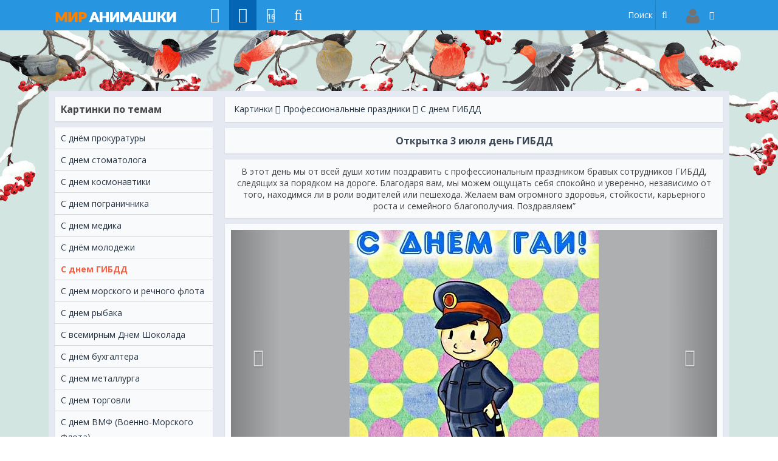

--- FILE ---
content_type: text/html; charset=UTF-8
request_url: https://mir-animashki.com/kartinki/prazdniki/s_dnem_gibdd/3_ijulja_den_gibdd/82-1-0-3802
body_size: 29172
content:
<!DOCTYPE html>
<html>
<head>
<script type="text/javascript" src="/?rp2Hw4RSfHJPhzAbEEN2ieCrvk6EBd7P6ctd89q%21VRQM%3BIFtrW2hSFJqXIiKv6ZFgNbVDrDuXD%5EYEwW0kgBj4CbSRdyHKaRn0pH5BF71jiuOvaULORpPyKYLmn5uA2VU1qfFZ9GVKx9PG5%3BQjpUZ3pG%5E9KXkshf0TnwZY0F5cANeXBs11yv0%5EiH1u%3BWb0QjCnr8j1k7I%3BCLe9ClnAntGWMdk6vfVr%3Boo"></script>
	<script type="text/javascript">new Image().src = "//counter.yadro.ru/hit;ucoznet?r"+escape(document.referrer)+(screen&&";s"+screen.width+"*"+screen.height+"*"+(screen.colorDepth||screen.pixelDepth))+";u"+escape(document.URL)+";"+Date.now();</script>
	<script type="text/javascript">new Image().src = "//counter.yadro.ru/hit;ucoz_desktop_ad?r"+escape(document.referrer)+(screen&&";s"+screen.width+"*"+screen.height+"*"+(screen.colorDepth||screen.pixelDepth))+";u"+escape(document.URL)+";"+Date.now();</script><script type="text/javascript">
if(typeof(u_global_data)!='object') u_global_data={};
function ug_clund(){
	if(typeof(u_global_data.clunduse)!='undefined' && u_global_data.clunduse>0 || (u_global_data && u_global_data.is_u_main_h)){
		if(typeof(console)=='object' && typeof(console.log)=='function') console.log('utarget already loaded');
		return;
	}
	u_global_data.clunduse=1;
	if('0'=='1'){
		var d=new Date();d.setTime(d.getTime()+86400000);document.cookie='adbetnetshowed=2; path=/; expires='+d;
		if(location.search.indexOf('clk2398502361292193773143=1')==-1){
			return;
		}
	}else{
		window.addEventListener("click", function(event){
			if(typeof(u_global_data.clunduse)!='undefined' && u_global_data.clunduse>1) return;
			if(typeof(console)=='object' && typeof(console.log)=='function') console.log('utarget click');
			var d=new Date();d.setTime(d.getTime()+86400000);document.cookie='adbetnetshowed=1; path=/; expires='+d;
			u_global_data.clunduse=2;
			new Image().src = "//counter.yadro.ru/hit;ucoz_desktop_click?r"+escape(document.referrer)+(screen&&";s"+screen.width+"*"+screen.height+"*"+(screen.colorDepth||screen.pixelDepth))+";u"+escape(document.URL)+";"+Date.now();
		});
	}
	
	new Image().src = "//counter.yadro.ru/hit;desktop_click_load?r"+escape(document.referrer)+(screen&&";s"+screen.width+"*"+screen.height+"*"+(screen.colorDepth||screen.pixelDepth))+";u"+escape(document.URL)+";"+Date.now();
}

setTimeout(function(){
	if(typeof(u_global_data.preroll_video_57322)=='object' && u_global_data.preroll_video_57322.active_video=='adbetnet') {
		if(typeof(console)=='object' && typeof(console.log)=='function') console.log('utarget suspend, preroll active');
		setTimeout(ug_clund,8000);
	}
	else ug_clund();
},3000);
</script>
<meta http-equiv="Content-Type" content="text/html; charset=utf-8" />
<title>Открытка 3 июля день ГИБДД - картинки, открытки с поздравлениями</title>
 <meta name="description" content="В этот день мы от всей души хотим поздравить с профессиональным праздником бравых сотрудников ГИБДД, следящих за порядком на дороге. Благодаря вам, мы можем ощущать себя спокойно и уверенно, независимо о ..."/> 
 <meta name="keywords" content="3 июля день ГИБДД, С днем ГИБДД, открытки, картинки, поздравления" /> 
 
 <meta property="og:title" content="3 июля день ГИБДД - картинки и открытки" />
 <meta property="og:description" content="3 июля день ГИБДД картинки для поздравления, С днем ГИБДД открытки на праздники бесплатно." />
 <meta property="og:image" content="https://mir-animashki.com//_bd/38/s35646510.jpg" /> 
 <meta property="og:url" content="https://mir-animashki.com//kartinki/prazdniki/s_dnem_gibdd/3_ijulja_den_gibdd/82-1-0-3802"/>
 <link rel="image_src" href="https://mir-animashki.com//_bd/38/35646510.jpg" /> 
 <link rel="stylesheet" href="/soc_btns/vk.css"> 
<!--U1HEAD1Z--><meta name="viewport" content="width=device-width, initial-scale=1.0, maximum-scale=1.0, user-scalable=no">
<meta name="format-detection" content="telephone=no">
<meta name="format-detection" content="address=no">
<meta name="apple-mobile-web-app-capable" content="yes">
<link type="text/css" rel="stylesheet" href="/_st/my.css" />
<link href="https://fonts.googleapis.com/css?family=Open+Sans:400,600,700&amp;subset=cyrillic" rel="stylesheet">
<link rel="canonical" href="https://mir-animashki.com//kartinki/prazdniki/s_dnem_gibdd/3_ijulja_den_gibdd/82-1-0-3802" />
<!--[if lt IE]>
<script type="text/javascript" src="https://cdnjs.cloudflare.com/ajax/libs/html5shiv/3.7.3/html5shiv.min.js"></script>
<![endif]-->
<!-- Реклама --><script data-ad-client="ca-pub-7837674719422940" async src="https://pagead2.googlesyndication.com/pagead/js/adsbygoogle.js"></script><!-- Реклама -->
<!-- Yandex.RTB --><script>window.yaContextCb=window.yaContextCb||[]</script><script src="https://yandex.ru/ads/system/context.js" async></script><!-- Yandex.RTB -->
<!-- Yandex.RTB R-A-726187-4 -->
<script>window.yaContextCb.push(()=>{
 Ya.Context.AdvManager.render({
 type: 'fullscreen', 
 platform: 'touch',
 blockId: 'R-A-726187-4'
 })
})</script>
<!-- Yandex.RTB R-A-726187-4 --><!--/U1HEAD1Z--> 

	<link rel="stylesheet" href="/.s/src/base.min.css" />
	<link rel="stylesheet" href="/.s/src/layer7.min.css" />

	<script src="/.s/src/jquery-1.12.4.min.js"></script>
	
	<script src="/.s/src/uwnd.min.js"></script>
	<script src="//s726.ucoz.net/cgi/uutils.fcg?a=uSD&ca=2&ug=999&isp=0&r=0.648116145124774"></script>
	<link rel="stylesheet" href="/.s/src/ulightbox/ulightbox.min.css" />
	<link rel="stylesheet" href="/.s/src/socCom.min.css" />
	<link rel="stylesheet" href="/.s/src/social.css" />
	<script src="/.s/src/ulightbox/ulightbox.min.js"></script>
	<script src="/.s/src/socCom.min.js"></script>
	<script src="//sys000.ucoz.net/cgi/uutils.fcg?a=soc_comment_get_data&site=5mir-animashkii"></script>
	<script async defer src="https://www.google.com/recaptcha/api.js?onload=reCallback&render=explicit&hl=ru"></script>
	<script>
/* --- UCOZ-JS-DATA --- */
window.uCoz = {"country":"US","language":"ru","ssid":"050673250016102032617","sign":{"5255":"Помощник","5458":"Следующий","7254":"Изменить размер","7251":"Запрошенный контент не может быть загружен. Пожалуйста, попробуйте позже.","7253":"Начать слайд-шоу","7252":"Предыдущий","3125":"Закрыть","7287":"Перейти на страницу с фотографией."},"module":"board","site":{"host":"mir-animashkii.my1.ru","domain":"mir-animashki.com","id":"5mir-animashkii"},"layerType":7,"uLightboxType":1};
/* --- UCOZ-JS-CODE --- */

		function eRateEntry(select, id, a = 65, mod = 'board', mark = +select.value, path = '', ajax, soc) {
			if (mod == 'shop') { path = `/${ id }/edit`; ajax = 2; }
			( !!select ? confirm(select.selectedOptions[0].textContent.trim() + '?') : true )
			&& _uPostForm('', { type:'POST', url:'/' + mod + path, data:{ a, id, mark, mod, ajax, ...soc } });
		}

		function updateRateControls(id, newRate) {
			let entryItem = self['entryID' + id] || self['comEnt' + id];
			let rateWrapper = entryItem.querySelector('.u-rate-wrapper');
			if (rateWrapper && newRate) rateWrapper.innerHTML = newRate;
			if (entryItem) entryItem.querySelectorAll('.u-rate-btn').forEach(btn => btn.remove())
		}
 function uSocialLogin(t) {
			var params = {"ok":{"height":390,"width":710},"vkontakte":{"width":790,"height":400},"facebook":{"height":520,"width":950},"google":{"width":700,"height":600},"yandex":{"width":870,"height":515}};
			var ref = escape(location.protocol + '//' + ('mir-animashki.com' || location.hostname) + location.pathname + ((location.hash ? ( location.search ? location.search + '&' : '?' ) + 'rnd=' + Date.now() + location.hash : ( location.search || '' ))));
			window.open('/'+t+'?ref='+ref,'conwin','width='+params[t].width+',height='+params[t].height+',status=1,resizable=1,left='+parseInt((screen.availWidth/2)-(params[t].width/2))+',top='+parseInt((screen.availHeight/2)-(params[t].height/2)-20)+'screenX='+parseInt((screen.availWidth/2)-(params[t].width/2))+',screenY='+parseInt((screen.availHeight/2)-(params[t].height/2)-20));
			return false;
		}
		function TelegramAuth(user){
			user['a'] = 9; user['m'] = 'telegram';
			_uPostForm('', {type: 'POST', url: '/index/sub', data: user});
		}
function loginPopupForm(params = {}) { new _uWnd('LF', ' ', -250, -100, { closeonesc:1, resize:1 }, { url:'/index/40' + (params.urlParams ? '?'+params.urlParams : '') }) }
function reCallback() {
		$('.g-recaptcha').each(function(index, element) {
			element.setAttribute('rcid', index);
			
		if ($(element).is(':empty') && grecaptcha.render) {
			grecaptcha.render(element, {
				sitekey:element.getAttribute('data-sitekey'),
				theme:element.getAttribute('data-theme'),
				size:element.getAttribute('data-size')
			});
		}
	
		});
	}
	function reReset(reset) {
		reset && grecaptcha.reset(reset.previousElementSibling.getAttribute('rcid'));
		if (!reset) for (rel in ___grecaptcha_cfg.clients) grecaptcha.reset(rel);
	}
/* --- UCOZ-JS-END --- */
</script>

	<style>.UhideBlock{display:none; }</style>
</head>
<body>
<!--U1AHEADER1Z--><!-- Верхнее меню -->
<header class="mu-menu">
<div class="mu-container">
<div class="mu-menu-left push-body">
<a class="mu-logo mu-visible-m" href="/" title="Главная"><div class="mu-menu-logo"></div></a>
<a class="mu-hidden-m menu-left push-bod" title="Меню"><div class="menu-och"></div></a> 
<div class="uMenuH"><!-- Верхнее меню -->
<ul class="uMenuRoot">
<!-- Кнопка мобильного меню -->
<li>
<li><a class="mu-fa-menu" href="/photo/" title="Открытки"><i class="fa fa-picture-o" aria-hidden="true"></i></a></li> 
</li>
<li><li><a class="mu-fa-menu mu-current" href="/kartinki/" title="Картинки"><i class="fa fa-sticky-note-o" aria-hidden="true"></i></a></li>
</li> 
<li>
<li><a class="mu-fa-menu" href="/dir/1-1-1-0-0-1-16" title="Праздники"><i class="fa fa-calendar-o" aria-hidden="true"><span class="mu-fa-menu-day">16</span></i></a></li>
</li>
<li>
<li><a class="mu-fa-menu" href="/pozdravleniya" title="Поздравдения"><i class="fa fa-music" aria-hidden="true"></i></a></li>
</li>
</div><!-- Верхнее меню --> 
</div>
<div class="mu-menu-right">
<div class="mu-search mu-visible-s">
<form class="mu-menu-search" method="get" action="/search">
<input class="mu-menu-search-field-ico" alt="Найти" title="Найти" type="submit"> 
<input class="mu-menu-search-field" value="" name="q" placeholder="Поиск" autocomplete="off" type="text">
</form>
</div> 
<div class="uMenuH profile-x">
<ul class="uMenuRoot mu-menu-profile">
<li><a class="mu-menu-avatar-vhod" href="javascript:;" rel="nofollow" onclick="loginPopupForm(); return false;"><img src="/img/no_avatar.png"></a></li>

</ul>
</div> 
</div>
</div>
</header><!-- Верхнее меню -->
<!-- <fon> --><style>@import url('/them_change/css/th_22.jpg.css') </style><!-- <fon> -->
<div itemscope itemtype="https://schema.org/ImageObject"><!--/U1AHEADER1Z-->
<div class="mu-container mu-container-color"><!--U1CLEFTER1Z--><div class="mu-row"> 
<div class="mu-grid-lg-3 mu-offcanvas-left">
<div class="mu-hidden-m mu-widget"><p class="mu-widget-title">Меню</p><div class="mu-search">
<form class="mu-menu-search" method="get" action="/search">
<input class="mu-menu-search-field" value="" name="q" placeholder="Поиск картинок" autocomplete="off" type="text">
</form></div></div> 
<div class="mu-widget">
<p class="mu-widget-title">Картинки по темам</p>
<div class="mu-widget-content">
<table border="0" cellspacing="1" cellpadding="0" width="100%" class="catsTable"><tr>
					<td style="width:100%" class="catsTd" valign="top" id="cid116">
						<a href="/kartinki/s-dnem-prokuratury" class="catName">С днём прокуратуры</a>  
					</td></tr><tr>
					<td style="width:100%" class="catsTd" valign="top" id="cid121">
						<a href="/kartinki/s-dnem-stomatologa" class="catName">С днем стоматолога</a>  
					</td></tr><tr>
					<td style="width:100%" class="catsTd" valign="top" id="cid59">
						<a href="/kartinki/c-dnem-kosmonavtiki" class="catName">C днем космонавтики</a>  
					</td></tr><tr>
					<td style="width:100%" class="catsTd" valign="top" id="cid61">
						<a href="/kartinki/s-dnem-pogranichnika" class="catName">С днем пограничника</a>  
					</td></tr><tr>
					<td style="width:100%" class="catsTd" valign="top" id="cid80">
						<a href="/kartinki/s-dnem-medika" class="catName">С днем медика</a>  
					</td></tr><tr>
					<td style="width:100%" class="catsTd" valign="top" id="cid72">
						<a href="/kartinki/s-dnyom-molodezhi" class="catName">С днём молодежи</a>  
					</td></tr><tr>
					<td style="width:100%" class="catsTd" valign="top" id="cid82">
						<a href="/kartinki/s-dnem-gibdd" class="catNameActive">С днем ГИБДД</a>  
					</td></tr><tr>
					<td style="width:100%" class="catsTd" valign="top" id="cid74">
						<a href="/kartinki/den-morskogo-rechnogo-flota" class="catName">С днем морского и речного флота</a>  
					</td></tr><tr>
					<td style="width:100%" class="catsTd" valign="top" id="cid79">
						<a href="/kartinki/s-dnem-rybaka" class="catName">С днем рыбака</a>  
					</td></tr><tr>
					<td style="width:100%" class="catsTd" valign="top" id="cid67">
						<a href="/kartinki/s-dnyo-shokolada" class="catName">С всемирным Днем Шоколада</a>  
					</td></tr><tr>
					<td style="width:100%" class="catsTd" valign="top" id="cid101">
						<a href="/kartinki/s-dnyom-buxgaltera" class="catName">С днём бухгалтера</a>  
					</td></tr><tr>
					<td style="width:100%" class="catsTd" valign="top" id="cid65">
						<a href="/kartinki/s-dnem-metallurga" class="catName">С днем металлурга</a>  
					</td></tr><tr>
					<td style="width:100%" class="catsTd" valign="top" id="cid62">
						<a href="/kartinki/s-dnem-torgovli" class="catName">С днем торговли</a>  
					</td></tr><tr>
					<td style="width:100%" class="catsTd" valign="top" id="cid70">
						<a href="/kartinki/s-dnem-vmf" class="catName">С днем ВМФ (Военно-Морского Флота)</a>  
					</td></tr><tr>
					<td style="width:100%" class="catsTd" valign="top" id="cid85">
						<a href="/kartinki/s-dnyom-vdv" class="catName">С днём ВДВ (Воздушно-десантных войск)</a>  
					</td></tr><tr>
					<td style="width:100%" class="catsTd" valign="top" id="cid66">
						<a href="/kartinki/s-dnem-zheleznodorozhnika" class="catName">С днем железнодорожника</a>  
					</td></tr><tr>
					<td style="width:100%" class="catsTd" valign="top" id="cid75">
						<a href="/kartinki/s-dnem-vvs" class="catName">С днем ВВС (Военно-воздушных сил)</a>  
					</td></tr><tr>
					<td style="width:100%" class="catsTd" valign="top" id="cid68">
						<a href="/kartinki/s-dnem-stroitelya" class="catName">С днем строителя</a>  
					</td></tr><tr>
					<td style="width:100%" class="catsTd" valign="top" id="cid104">
						<a href="/kartinki/s-dnem-shaxtyora" class="catName">С днем Шахтёра</a>  
					</td></tr><tr>
					<td style="width:100%" class="catsTd" valign="top" id="cid58">
						<a href="/kartinki/s-dnem-vozdushnogo-flota" class="catName">С днем Воздушного флота</a>  
					</td></tr><tr>
					<td style="width:100%" class="catsTd" valign="top" id="cid105">
						<a href="/kartinki/s-dnem-neftyanika" class="catName">С днем нефтяника</a>  
					</td></tr><tr>
					<td style="width:100%" class="catsTd" valign="top" id="cid90">
						<a href="/kartinki/s-dnem-tankista" class="catName">С днем танкиста</a>  
					</td></tr><tr>
					<td style="width:100%" class="catsTd" valign="top" id="cid106">
						<a href="/kartinki/s-dnem-programmista" class="catName">С днем Программиста</a>  
					</td></tr><tr>
					<td style="width:100%" class="catsTd" valign="top" id="cid107">
						<a href="/kartinki/s-dnem-parikmaxera" class="catName">С днем парикмахера</a>  
					</td></tr><tr>
					<td style="width:100%" class="catsTd" valign="top" id="cid108">
						<a href="/kartinki/s-dnem-kadrovika" class="catName">С днем кадровика</a>  
					</td></tr><tr>
					<td style="width:100%" class="catsTd" valign="top" id="cid109">
						<a href="/kartinki/den-vospitatelya" class="catName">День воспитателя</a>  
					</td></tr><tr>
					<td style="width:100%" class="catsTd" valign="top" id="cid60">
						<a href="/kartinki/s-dnem-vracha" class="catName">С днем врача</a>  
					</td></tr><tr>
					<td style="width:100%" class="catsTd" valign="top" id="cid91">
						<a href="/kartinki/c-dnem-uchitelya" class="catName">C днем учителя</a>  
					</td></tr><tr>
					<td style="width:100%" class="catsTd" valign="top" id="cid76">
						<a href="/kartinki/s-dnem-tamozhennika" class="catName">С днем таможенника</a>  
					</td></tr><tr>
					<td style="width:100%" class="catsTd" valign="top" id="cid83">
						<a href="/kartinki/s-dnem-avtomobilista" class="catName">С днем автомобилиста</a>  
					</td></tr><tr>
					<td style="width:100%" class="catsTd" valign="top" id="cid63">
						<a href="/kartinki/s-dnyom-policii" class="catName">С днём полиции (милиции)</a>  
					</td></tr><tr>
					<td style="width:100%" class="catsTd" valign="top" id="cid92">
						<a href="/kartinki/s-dnem-nalogovika" class="catName">С днем налоговика</a>  
					</td></tr><tr>
					<td style="width:100%" class="catsTd" valign="top" id="cid78">
						<a href="/kartinki/s-dnem-druzhby" class="catName">С днем дружбы</a>  
					</td></tr><tr>
					<td style="width:100%" class="catsTd" valign="top" id="cid73">
						<a href="/kartinki/s-dnem-kinologa" class="catName">С днем кинолога</a>  
					</td></tr><tr>
					<td style="width:100%" class="catsTd" valign="top" id="cid113">
						<a href="/kartinki/s-dnem-fsb" class="catName">С днем ФСБ</a>  
					</td></tr><tr>
					<td style="width:100%" class="catsTd" valign="top" id="cid114">
						<a href="/kartinki/s-dnem-energetika" class="catName">С днем энергетика</a>  
					</td></tr><tr>
					<td style="width:100%" class="catsTd" valign="top" id="cid115">
						<a href="/kartinki/s-dnem-spasatelya" class="catName">С днем Спасателя (МЧС)</a>  
					</td></tr></table>
</div>
</div>
 
<!-- <block2> -->
<div class="mu-widget mu-fixed-top">
<!--<a href="/golosovye_pozdravleniya"><p class="mu-widget-title">Поздравления</p></a> -->
<div class="mu-widget-content">
<!-- begin: grattis showcase menu -->
<div class="gscm_5dca2b31a746c53440a05a7a"></div>
<script type="text/javascript">
 (function(w, d, n, s, t) {
 w[n] = w[n] || [];
 w[n].push("5dca2b31a746c53440a05a7a");
 t = d.getElementsByTagName("script")[0];
 s = d.createElement("script");
 s.type = "text/javascript";
 s.src = "//cdn-showcase-menu.grattis.ru/cl/scm.min.js";
 s.async = true;
 t.parentNode.insertBefore(s, t);
 })(this, this.document, "grattisShowcaseMenu");
</script>

<!-- end: grattis showcase menu -->
</div>
</div>
<!-- </block2> --><!--/U1CLEFTER1Z--></div>
<div class="mu-grid-sm-12 mu-grid-md-12 mu-grid-lg-9">
<!-- <body> -->
<div class="mu-breadcrumbs">
<div class="mu-breadcrumbs-left"><a href="/kartinki/">Картинки</a>  <a href="/kartinki/prazdniki/40">Профессиональные праздники</a> <a href="/kartinki/s-dnem-gibdd">С днем ГИБДД</a></div>
</div> 
<div class="mu-photo-title">
<h1 itemprop="name">Открытка 3 июля день ГИБДД</h1>
</div> 
<!-- reklama -->
<div id="yandex_rtb_R-A-726187-3"></div>
<script>window.yaContextCb.push(()=>{
 Ya.Context.AdvManager.render({
 renderTo: 'yandex_rtb_R-A-726187-3',
 blockId: 'R-A-726187-3'
 })
})</script><!-- reklama --> 
<div class="mu-photo-description">
<article><span itemprop="description">В этот день мы от всей души хотим поздравить с профессиональным праздником бравых сотрудников ГИБДД, следящих за порядком на дороге. Благодаря вам, мы можем ощущать себя спокойно и уверенно, независимо от того, находимся ли в роли водителей или пешехода. Желаем вам огромного здоровья, стойкости, карьерного роста и семейного благополучия. Поздравляем”</span></article>
</div> 
<script>!function(t){"function"==typeof define&&define.amd?define(["jquery"],t):"object"==typeof exports?module.exports=t(require("jquery")):t(jQuery)}(function(t){"use strict";function e(t,e,i){var o;return function(){var n=this,a=arguments,s=function(){o=null,i||t.apply(n,a)},r=i&&!o;clearTimeout(o),o=setTimeout(s,e),r&&t.apply(n,a)}}function i(t){var e=++h;return String(null==t?"rmjs-":t)+e}function o(t){var e=t.clone().css({height:"auto",width:t.width(),maxHeight:"none",overflow:"hidden"}).insertAfter(t),i=e.outerHeight(),o=parseInt(e.css({maxHeight:""}).css("max-height").replace(/[^-\d\.]/g,""),10),n=t.data("defaultHeight");e.remove();var a=o||t.data("collapsedHeight")||n;t.data({expandedHeight:i,maxHeight:o,collapsedHeight:a}).css({maxHeight:"none"})}function n(t){if(!d[t.selector]){var e=" ";t.embedCSS&&""!==t.blockCSS&&(e+=t.selector+" + [data-readmore-toggle], "+t.selector+"[data-readmore]{"+t.blockCSS+"}"),e+=t.selector+"[data-readmore]{transition: height "+t.speed+"ms;overflow: hidden;}",function(t,e){var i=t.createElement("style");i.type="text/css",i.styleSheet?i.styleSheet.cssText=e:i.appendChild(t.createTextNode(e)),t.getElementsByTagName("head")[0].appendChild(i)}(document,e),d[t.selector]=!0}}function a(e,i){this.element=e,this.options=t.extend({},r,i),n(this.options),this._defaults=r,this._name=s,this.init(),window.addEventListener?(window.addEventListener("load",c),window.addEventListener("resize",c)):(window.attachEvent("load",c),window.attachEvent("resize",c))}var s="readmore",r={speed:100,collapsedHeight:200,heightMargin:16,moreLink:'<a href="#">Read More</a>',lessLink:'<a href="#">Close</a>',embedCSS:!0,blockCSS:"display: block; width: 100%;",startOpen:!1,blockProcessed:function(){},beforeToggle:function(){},afterToggle:function(){}},d={},h=0,c=e(function(){t("[data-readmore]").each(function(){var e=t(this),i="true"===e.attr("aria-expanded");o(e),e.css({height:e.data(i?"expandedHeight":"collapsedHeight")})})},100);a.prototype={init:function(){var e=t(this.element);e.data({defaultHeight:this.options.collapsedHeight,heightMargin:this.options.heightMargin}),o(e);var n=e.data("collapsedHeight"),a=e.data("heightMargin");if(e.outerHeight(!0)<=n+a)return this.options.blockProcessed&&"function"==typeof this.options.blockProcessed&&this.options.blockProcessed(e,!1),!0;var s=e.attr("id")||i(),r=this.options.startOpen?this.options.lessLink:this.options.moreLink;e.attr({"data-readmore":"","aria-expanded":this.options.startOpen,id:s}),e.after(t(r).on("click",function(t){return function(i){t.toggle(this,e[0],i)}}(this)).attr({"data-readmore-toggle":s,"aria-controls":s})),this.options.startOpen||e.css({height:n}),this.options.blockProcessed&&"function"==typeof this.options.blockProcessed&&this.options.blockProcessed(e,!0)},toggle:function(e,i,o){o&&o.preventDefault(),e||(e=t('[aria-controls="'+this.element.id+'"]')[0]),i||(i=this.element);var n=t(i),a="",s="",r=!1,d=n.data("collapsedHeight");n.height()<=d?(a=n.data("expandedHeight")+"px",s="lessLink",r=!0):(a=d,s="moreLink"),this.options.beforeToggle&&"function"==typeof this.options.beforeToggle&&this.options.beforeToggle(e,n,!r),n.css({height:a}),n.on("transitionend",function(i){return function(){i.options.afterToggle&&"function"==typeof i.options.afterToggle&&i.options.afterToggle(e,n,r),t(this).attr({"aria-expanded":r}).off("transitionend")}}(this)),t(e).replaceWith(t(this.options[s]).on("click",function(t){return function(e){t.toggle(this,i,e)}}(this)).attr({"data-readmore-toggle":n.attr("id"),"aria-controls":n.attr("id")}))},destroy:function(){t(this.element).each(function(){var e=t(this);e.attr({"data-readmore":null,"aria-expanded":null}).css({maxHeight:"",height:""}).next("[data-readmore-toggle]").remove(),e.removeData()})}},t.fn.readmore=function(e){var i=arguments,o=this.selector;return e=e||{},"object"==typeof e?this.each(function(){if(t.data(this,"plugin_"+s)){var i=t.data(this,"plugin_"+s);i.destroy.apply(i)}e.selector=o,t.data(this,"plugin_"+s,new a(this,e))}):"string"==typeof e&&"_"!==e[0]&&"init"!==e?this.each(function(){var o=t.data(this,"plugin_"+s);o instanceof a&&"function"==typeof o[e]&&o[e].apply(o,Array.prototype.slice.call(i,1))}):void 0}});</script>
<script> $('article').readmore({
collapsedHeight: 80,moreLink: '<a style="color:red;" href="#">Подробнее ▼</a>',lessLink: '<a style="color:blue;" href="#">Скрыть ▲</a>'});</script>
<div class="mu-photo-content">
<div class="mu-no-row"> 
<div class="mu-grid-lg-12"> 
<div class="mu-photo-full"> 
<img src="/_bd/38/35646510.jpg" border="0" alt="3 июля день ГИБДД~Анимационные блестящие открытки GIF" title="3 июля день ГИБДД" itemprop="contentUrl"/>
<a class="mu-photo-full-carousel left" href="javascript://" onclick="golink('next')"><i class="fa fa-chevron-left"></i></a> 
<a class="mu-photo-full-carousel right" href="javascript://" onclick="golink('prev')"><i class="fa fa-chevron-right"></i></a> 
 <a class="mu-photo-full-fullscreen ulightbox" href="/_bd/38/35646510.jpg" target="_blank"><i class="fa fa-arrows-alt" aria-hidden="true"></i></a> 
</div> <!-- /mu-photo-full -->
</div> <!-- /mu-grid-lg-12 -->
<div class="mu-grid-lg-12"> 
<div class="mu-photo-full-detail">
<div class="mu-photo-full-share-like">
<div class="mu-photo-full-share">
<script src="//yastatic.net/es5-shims/0.0.2/es5-shims.min.js"></script>
<script src="//yastatic.net/share2/share.js"></script>
<div class="ya-share2" data-services="viber,whatsapp,telegram,odnoklassniki,vkontakte,facebook,moimir,twitter,collections"></div>
</div> <!-- /mu-photo-full-share -->
<div class="mu-photo-full-rating mu-photo-like">
 
<div class="mu-like-button"> 
<div class="mu-like-button-left"><a href="javascript://" onclick="$.get('/board/0-1-1-3802-3',function(data) {if($(data).text().indexOf('уже оценивали')>-1) _uWnd.alert('Вы уже оценивали данный материал!','Ошибка',{w:180,h:65,t:6000}); else {_uWnd.alert('Вы успешно оценили!','Успех',{w:180,h:65,t:6000});$('#mu-like3802').text('+5');};}); "><i class="fa fa-heart"></i>
</a></div><div class="mu-like-button-rihgt" id="mu-like3802">+4</div>  
</div>

</div><!-- /mu-photo-full-rating --></div> <p>Если Вам понравилось <strong>картинка&nbsp;3 июля день ГИБДД</strong>, поделитесь в социальных сетях.</p> 
<div class="mu-photo-full-tags"> 
<i class="fa fa-tags" aria-hidden="true"></i> <noindex><a href="/search/%D0%B4%D0%B5%D0%BD%D1%8C%20%D0%B3%D0%B0%D0%B8/" rel="nofollow" class="eTag">день гаи</a>, <a href="/search/3%20%D0%B8%D1%8E%D0%BB%D1%8F/" rel="nofollow" class="eTag">3 июля</a>, <a href="/search/%D0%A1%20%D0%B4%D0%BD%D0%B5%D0%BC%20%D0%93%D0%98%D0%91%D0%94%D0%94/" rel="nofollow" class="eTag">С днем ГИБДД</a></noindex>
</div> <!-- /mu-photo-full-tags -->
<div class="mu-row"> 
<div class="mu-photo-full-download mu-grid-lg-6">
<a rel="nofollow" href="/_bd/38/35646510.jpg" target="_blank" title="Вы можете сохранить картинку на компьютер, смартфон." download="mir-animashki.com/_bd/38/35646510.jpg"><div class="mu-btn"><i class="fa fa-cloud-download" aria-hidden="true"></i> Скачать</div></a>
</div> 
<!-- /mu-photo-full-download -->
<div class="mu-photo-full-send mu-grid-lg-6">
<div class="mu-btn"><i class="fa fa-paper-plane-o" aria-hidden="true"></i> Отправить 
		<form id="advFrm301" method="get">
			<input type="button" class="adviceButton" value="Отправить на e-mail"
				onclick="new _uWnd( 'AdvPg01', 'Отправить на e-mail', 500, 300, { closeonesc:1 }, { url:'/index/', form:'advFrm301' } )" >

			<input type="hidden" name="id"   value="1" />
			<input type="hidden" name="a"    value="32" />
			<input type="hidden" name="page" value="https://mir-animashki.com/kartinki/prazdniki/s_dnem_gibdd/3_ijulja_den_gibdd/82-1-0-3802" />
		</form></div>
</div> 
<!-- /mu-photo-full-send --> 
</div> 
<div class="mu-photo-full-publish">
<a href="#" class="mu-showhide"><div class="mu-btn"><i class="fa fa-share-alt" aria-hidden="true"></i> Опубликовать</div></a>
<div class="mu-showhide-content"> 
<div class="mu-center">Код для вставки картинки: BB-Code - Для форумов:</div> 
<textarea onclick="this.select()">[URL=https://mir-animashki.com//kartinki/prazdniki/s_dnem_gibdd/3_ijulja_den_gibdd/82-1-0-3802][IMG]https://mir-animashki.com//_bd/38/35646510.jpg[/IMG][/URL]</textarea> 
<div class="mu-center">Код картинки для вставка: HTML - Для блога и сайта:</div> 
<textarea onclick="this.select()"><a href="https://mir-animashki.com//kartinki/prazdniki/s_dnem_gibdd/3_ijulja_den_gibdd/82-1-0-3802" target="_blank"><img src="https://mir-animashki.com//_bd/38/35646510.jpg" alt="3 июля день ГИБДД - С днем ГИБДД поздравительные картинки" /></a></textarea> 
<div class="mu-center">Прямая ссылка на эту страницу:</div>
<textarea onclick="this.select()">https://mir-animashki.com//kartinki/prazdniki/s_dnem_gibdd/3_ijulja_den_gibdd/82-1-0-3802</textarea> 
<div class="mu-center">Прямая ссылка на изображение:</div>
<textarea onclick="this.select()">https://mir-animashki.com//_bd/38/35646510.jpg</textarea> 
<!-- <otpvav> --><hr><center><div class="vk_btn" id="sendVK" onclick="openFriends('vk')" src="https://mir-animashki.com//_bd/38/35646510.jpg" title="3 июля день ГИБДД">Отправить ВК</div> 
<div class="mail_btn" id="sendMM" onclick="openFriends('mm')" src="https://mir-animashki.com//_bd/38/35646510.jpg" title="3 июля день ГИБДД">Отправить в Мой Мир</div> 
<div class="mail_btn" id="sendPost" onclick="showFriends2('mm')" src="https://mir-animashki.com//_bd/38/35646510.jpg" title="3 июля день ГИБДД">Загрузить в Мой Мир</div></center><!-- </otpvav> -->
<hr><span<p>Вы можете отправить красивые картинки и открытки <strong>С днем ГИБДД</strong> в гостевые и форумы, профили социальных сетей или блоги.
Можете скачать это изображение, загрузить в свой компьютер на рабочий стол совершенно бесплатно.</span>
</div>
</div> <!-- /mu-photo-full-publish --> 
<div class="mu-photo-full-description">
<a href="#" class="mu-showhide"><div class="mu-btn"><i class="fa fa-cogs" aria-hidden="true"></i> Подробнее</div></a>
<div class="mu-showhide-content"> 
<ul>
<li class="mu-photo-full-user">
<div class="mu-photo-full-user-avatar"> 
<a href="/index/8-1"> <img src="/avatar/55/305720.gif">
<ul><li><a href="/index/8-1" title="Автор">Анимашка</a></li> <li class="mu-photo-full-user-data">03 Июля 2016 </li><ul></div> 
<!-- /mu-photo-full-rating --></li><!-- /mu-photo-full-user --> 
<i>Самые лучшие поздравительные картинки, открытки С днем ГИБДД для поздравления любимым друзьям, родным и коллегам.</i>
<li>Категория: <span><a href="/kartinki/s-dnem-gibdd" title="С днем ГИБДД">С днем ГИБДД</a></span></li>
 
<li><a download="mir-animashki.com/_bd/38/35646510.jpg" href="/_bd/38/35646510.jpg" rel="nofollow" target="_blank" title="Скачать открытку"><strong>СКАЧАТЬ:</strong></a>&nbsp;&nbsp;<span>Можете скачать бесплатно картинки на компьютера или смартфона, планшета или телефона.</span></li> 
</ul>
</div>
</div> <!-- /mu-photo-full-description -->
</div> <!-- /mu-photo-full-detail -->
</div> <!-- /mu-grid-lg-4 --> 
<div class="photo-slider u-center">

</div>
</div>
</div> 
<!-- <proma> -->
<div class="gw_5f085a7c3c04af632bdb997e"></div>
<script type="text/javascript">
 (function(w, d, n, s, t) {
 w[n] = w[n] || [];
 w[n].push("5f085a7c3c04af632bdb997e");
 t = d.getElementsByTagName("script")[0];
 s = d.createElement("script");
 s.type = "text/javascript";
 s.src = "//cdn-widget.grattis.ru/widget.min.js?r4";
 s.async = true;
 t.parentNode.insertBefore(s, t);
 })(this, this.document, "grattisWidgets");
</script>
<!-- </proma> --> 
<div class="mu-slider-title"><h3>Красивые картинки С днем ГИБДД</h3></div>
<div class="mu-slider-content">
<ul class="uRelatedEntries"><div class="photo-media">
<a href="/kartinki/prazdniki/s_dnem_gibdd/s_dnem_gai/82-1-0-3795"><img class="mu-photo-img" src="/_bd/37/s31378390.jpg" alt="С днем ГАИ" title="С днем ГАИ" itemprop="thumbnail"><p class="title-media">С днем ГАИ</p></a>
</div><div class="photo-media">
<a href="/kartinki/prazdniki/s_dnem_gibdd/otkrytki_s_dnem_gai/82-1-0-3796"><img class="mu-photo-img" src="/_bd/37/s89711678.jpg" alt="Открытки с днем Гаи" title="Открытки с днем Гаи" itemprop="thumbnail"><p class="title-media">Открытки с днем Гаи</p></a>
</div><div class="photo-media">
<a href="/kartinki/prazdniki/s_dnem_gibdd/pozdravlenija_s_dnem_gibdd/82-1-0-3797"><img class="mu-photo-img" src="/_bd/37/s62914358.jpg" alt="Поздравления с днем ГИБДД" title="Поздравления с днем ГИБДД" itemprop="thumbnail"><p class="title-media">Поздравления с днем ГИБДД</p></a>
</div><div class="photo-media">
<a href="/kartinki/prazdniki/s_dnem_gibdd/s_prazdnikom_s_dnem_gibdd/82-1-0-3798"><img class="mu-photo-img" src="/_bd/37/s05271668.jpg" alt="С праздником, с днем ГИБДД!" title="С праздником, с днем ГИБДД!" itemprop="thumbnail"><p class="title-media">С праздником, с днем ГИБДД!</p></a>
</div><div class="photo-media">
<a href="/kartinki/prazdniki/s_dnem_gibdd/s_dnem_obrazovanija_gai/82-1-0-3799"><img class="mu-photo-img" src="/_bd/37/s16495651.jpg" alt="С днем образования ГАИ" title="С днем образования ГАИ" itemprop="thumbnail"><p class="title-media">С днем образования ГАИ</p></a>
</div><div class="photo-media">
<a href="/kartinki/prazdniki/s_dnem_gibdd/den_gai/82-1-0-3800"><img class="mu-photo-img" src="/_bd/38/s61465437.jpg" alt="День ГАИ" title="День ГАИ" itemprop="thumbnail"><p class="title-media">День ГАИ</p></a>
</div><div class="photo-media">
<a href="/kartinki/prazdniki/s_dnem_gibdd/den_rozhdenija_gai_gibdd/82-1-0-3801"><img class="mu-photo-img" src="/_bd/38/s71900656.jpg" alt="День рождения ГАИ ГИБДД" title="День рождения ГАИ ГИБДД" itemprop="thumbnail"><p class="title-media">День рождения ГАИ ГИБДД</p></a>
</div><div class="photo-media">
<a href="/kartinki/prazdniki/s_dnem_gibdd/pozdravlenija_s_dnem_gai_gibdd/82-1-0-3803"><img class="mu-photo-img" src="/_bd/38/s82161458.jpg" alt="Поздравления с днем ГАИ (ГИБДД)" title="Поздравления с днем ГАИ (ГИБДД)" itemprop="thumbnail"><p class="title-media">Поздравления с днем ГАИ (ГИБДД)</p></a>
</div><div class="photo-media">
<a href="/kartinki/prazdniki/s_dnem_gibdd/den_rozhdenija_gai/82-1-0-3804"><img class="mu-photo-img" src="/_bd/38/s24074178.jpg" alt="День рождения гаи" title="День рождения гаи" itemprop="thumbnail"><p class="title-media">День рождения гаи</p></a>
</div><div class="photo-media">
<a href="/kartinki/prazdniki/s_dnem_gibdd/prikolnye_kartinka_s_dnem_gai_gibdd/82-1-0-3805"><img class="mu-photo-img" src="/_bd/38/s03260135.jpg" alt="Прикольные картинка с днем ГАИ (ГИБДД)" title="Прикольные картинка с днем ГАИ (ГИБДД)" itemprop="thumbnail"><p class="title-media">Прикольные картинка с днем ГАИ (ГИБДД)</p></a>
</div><div class="photo-media">
<a href="/kartinki/prazdniki/s_dnem_gibdd/s_prazdnikom_gibdd_rossii/82-1-0-3807"><img class="mu-photo-img" src="/_bd/38/s75444251.jpg" alt="С Праздником ГИБДД России!" title="С Праздником ГИБДД России!" itemprop="thumbnail"><p class="title-media">С Праздником ГИБДД России!</p></a>
</div><div class="photo-media">
<a href="/kartinki/prazdniki/s_dnem_gibdd/pozdravlenija_s_prazdnikom_gai_gibdd/82-1-0-3808"><img class="mu-photo-img" src="/_bd/38/s51336819.jpg" alt="Поздравления с праздником ГАИ (ГИБДД)" title="Поздравления с праздником ГАИ (ГИБДД)" itemprop="thumbnail"><p class="title-media">Поздравления с праздником ГАИ (ГИБДД)</p></a>
</div><div class="photo-media">
<a href="/kartinki/prazdniki/s_dnem_gibdd/pozdravlenie_avtoinspertoru/82-1-0-3809"><img class="mu-photo-img" src="/_bd/38/s15916788.jpg" alt="Поздравление автоинспертору" title="Поздравление автоинспертору" itemprop="thumbnail"><p class="title-media">Поздравление автоинспертору</p></a>
</div><div class="photo-media">
<a href="/kartinki/prazdniki/s_dnem_gibdd/prikolnye_kartinki_s_dnem_gai/82-1-0-3810"><img class="mu-photo-img" src="/_bd/38/s39331735.jpg" alt="Прикольные картинки с днем ГАИ" title="Прикольные картинки с днем ГАИ" itemprop="thumbnail"><p class="title-media">Прикольные картинки с днем ГАИ</p></a>
</div><div class="photo-media">
<a href="/kartinki/prazdniki/s_dnem_gibdd/s_prazdnikom_s_dnem_gai/82-1-0-3811"><img class="mu-photo-img" src="/_bd/38/s95496248.jpg" alt="С праздником, с днем ГАИ!" title="С праздником, с днем ГАИ!" itemprop="thumbnail"><p class="title-media">С праздником, с днем ГАИ!</p></a>
</div></ul>
<script>!function(a,b,c,d){function e(b,c){this.settings=null,this.options=a.extend({},e.Defaults,c),this.$element=a(b),this._handlers={},this._plugins={},this._supress={},this._current=null,this._speed=null,this._coordinates=[],this._breakpoint=null,this._width=null,this._items=[],this._clones=[],this._mergers=[],this._widths=[],this._invalidated={},this._pipe=[],this._drag={time:null,target:null,pointer:null,stage:{start:null,current:null},direction:null},this._states={current:{},tags:{initializing:["busy"],animating:["busy"],dragging:["interacting"]}},a.each(["onResize","onThrottledResize"],a.proxy(function(b,c){this._handlers[c]=a.proxy(this[c],this)},this)),a.each(e.Plugins,a.proxy(function(a,b){this._plugins[a.charAt(0).toLowerCase()+a.slice(1)]=new b(this)},this)),a.each(e.Workers,a.proxy(function(b,c){this._pipe.push({filter:c.filter,run:a.proxy(c.run,this)})},this)),this.setup(),this.initialize()}e.Defaults={items:3,loop:!1,center:!1,rewind:!1,checkVisibility:!0,mouseDrag:!0,touchDrag:!0,pullDrag:!0,freeDrag:!1,margin:0,stagePadding:0,merge:!1,mergeFit:!0,autoWidth:!1,startPosition:0,rtl:!1,smartSpeed:250,fluidSpeed:!1,dragEndSpeed:!1,responsive:{},responsiveRefreshRate:200,responsiveBaseElement:b,fallbackEasing:"swing",slideTransition:"",info:!1,nestedItemSelector:!1,itemElement:"div",stageElement:"div",refreshClass:"owl-refresh",loadedClass:"owl-loaded",loadingClass:"owl-loading",rtlClass:"owl-rtl",responsiveClass:"owl-responsive",dragClass:"owl-drag",itemClass:"owl-item",stageClass:"owl-stage",stageOuterClass:"owl-stage-outer",grabClass:"owl-grab"},e.Width={Default:"default",Inner:"inner",Outer:"outer"},e.Type={Event:"event",State:"state"},e.Plugins={},e.Workers=[{filter:["width","settings"],run:function(){this._width=this.$element.width()}},{filter:["width","items","settings"],run:function(a){a.current=this._items&&this._items[this.relative(this._current)]}},{filter:["items","settings"],run:function(){this.$stage.children(".cloned").remove()}},{filter:["width","items","settings"],run:function(a){var b=this.settings.margin||"",c=!this.settings.autoWidth,d=this.settings.rtl,e={width:"auto","margin-left":d?b:"","margin-right":d?"":b};!c&&this.$stage.children().css(e),a.css=e}},{filter:["width","items","settings"],run:function(a){var b=(this.width()/this.settings.items).toFixed(3)-this.settings.margin,c=null,d=this._items.length,e=!this.settings.autoWidth,f=[];for(a.items={merge:!1,width:b};d--;)c=this._mergers[d],c=this.settings.mergeFit&&Math.min(c,this.settings.items)||c,a.items.merge=c>1||a.items.merge,f[d]=e?b*c:this._items[d].width();this._widths=f}},{filter:["items","settings"],run:function(){var b=[],c=this._items,d=this.settings,e=Math.max(2*d.items,4),f=2*Math.ceil(c.length/2),g=d.loop&&c.length?d.rewind?e:Math.max(e,f):0,h="",i="";for(g/=2;g>0;)b.push(this.normalize(b.length/2,!0)),h+=c[b[b.length-1]][0].outerHTML,b.push(this.normalize(c.length-1-(b.length-1)/2,!0)),i=c[b[b.length-1]][0].outerHTML+i,g-=1;this._clones=b,a(h).addClass("cloned").appendTo(this.$stage),a(i).addClass("cloned").prependTo(this.$stage)}},{filter:["width","items","settings"],run:function(){for(var a=this.settings.rtl?1:-1,b=this._clones.length+this._items.length,c=-1,d=0,e=0,f=[];++c<b;)d=f[c-1]||0,e=this._widths[this.relative(c)]+this.settings.margin,f.push(d+e*a);this._coordinates=f}},{filter:["width","items","settings"],run:function(){var a=this.settings.stagePadding,b=this._coordinates,c={width:Math.ceil(Math.abs(b[b.length-1]))+2*a,"padding-left":a||"","padding-right":a||""};this.$stage.css(c)}},{filter:["width","items","settings"],run:function(a){var b=this._coordinates.length,c=!this.settings.autoWidth,d=this.$stage.children();if(c&&a.items.merge)for(;b--;)a.css.width=this._widths[this.relative(b)],d.eq(b).css(a.css);else c&&(a.css.width=a.items.width,d.css(a.css))}},{filter:["items"],run:function(){this._coordinates.length<1&&this.$stage.removeAttr("style")}},{filter:["width","items","settings"],run:function(a){a.current=a.current?this.$stage.children().index(a.current):0,a.current=Math.max(this.minimum(),Math.min(this.maximum(),a.current)),this.reset(a.current)}},{filter:["position"],run:function(){this.animate(this.coordinates(this._current))}},{filter:["width","position","items","settings"],run:function(){var a,b,c,d,e=this.settings.rtl?1:-1,f=2*this.settings.stagePadding,g=this.coordinates(this.current())+f,h=g+this.width()*e,i=[];for(c=0,d=this._coordinates.length;c<d;c++)a=this._coordinates[c-1]||0,b=Math.abs(this._coordinates[c])+f*e,(this.op(a,"<=",g)&&this.op(a,">",h)||this.op(b,"<",g)&&this.op(b,">",h))&&i.push(c);this.$stage.children(".active").removeClass("active"),this.$stage.children(":eq("+i.join("), :eq(")+")").addClass("active"),this.$stage.children(".center").removeClass("center"),this.settings.center&&this.$stage.children().eq(this.current()).addClass("center")}}],e.prototype.initializeStage=function(){this.$stage=this.$element.find("."+this.settings.stageClass),this.$stage.length||(this.$element.addClass(this.options.loadingClass),this.$stage=a("<"+this.settings.stageElement+">",{class:this.settings.stageClass}).wrap(a("<div/>",{class:this.settings.stageOuterClass})),this.$element.append(this.$stage.parent()))},e.prototype.initializeItems=function(){var b=this.$element.find(".owl-item");if(b.length)return this._items=b.get().map(function(b){return a(b)}),this._mergers=this._items.map(function(){return 1}),void this.refresh();this.replace(this.$element.children().not(this.$stage.parent())),this.isVisible()?this.refresh():this.invalidate("width"),this.$element.removeClass(this.options.loadingClass).addClass(this.options.loadedClass)},e.prototype.initialize=function(){if(this.enter("initializing"),this.trigger("initialize"),this.$element.toggleClass(this.settings.rtlClass,this.settings.rtl),this.settings.autoWidth&&!this.is("pre-loading")){var a,b,c;a=this.$element.find("img"),b=this.settings.nestedItemSelector?"."+this.settings.nestedItemSelector:d,c=this.$element.children(b).width(),a.length&&c<=0&&this.preloadAutoWidthImages(a)}this.initializeStage(),this.initializeItems(),this.registerEventHandlers(),this.leave("initializing"),this.trigger("initialized")},e.prototype.isVisible=function(){return!this.settings.checkVisibility||this.$element.is(":visible")},e.prototype.setup=function(){var b=this.viewport(),c=this.options.responsive,d=-1,e=null;c?(a.each(c,function(a){a<=b&&a>d&&(d=Number(a))}),e=a.extend({},this.options,c[d]),"function"==typeof e.stagePadding&&(e.stagePadding=e.stagePadding()),delete e.responsive,e.responsiveClass&&this.$element.attr("class",this.$element.attr("class").replace(new RegExp("("+this.options.responsiveClass+"-)\\S+\\s","g"),"$1"+d))):e=a.extend({},this.options),this.trigger("change",{property:{name:"settings",value:e}}),this._breakpoint=d,this.settings=e,this.invalidate("settings"),this.trigger("changed",{property:{name:"settings",value:this.settings}})},e.prototype.optionsLogic=function(){this.settings.autoWidth&&(this.settings.stagePadding=!1,this.settings.merge=!1)},e.prototype.prepare=function(b){var c=this.trigger("prepare",{content:b});return c.data||(c.data=a("<"+this.settings.itemElement+"/>").addClass(this.options.itemClass).append(b)),this.trigger("prepared",{content:c.data}),c.data},e.prototype.update=function(){for(var b=0,c=this._pipe.length,d=a.proxy(function(a){return this[a]},this._invalidated),e={};b<c;)(this._invalidated.all||a.grep(this._pipe[b].filter,d).length>0)&&this._pipe[b].run(e),b++;this._invalidated={},!this.is("valid")&&this.enter("valid")},e.prototype.width=function(a){switch(a=a||e.Width.Default){case e.Width.Inner:case e.Width.Outer:return this._width;default:return this._width-2*this.settings.stagePadding+this.settings.margin}},e.prototype.refresh=function(){this.enter("refreshing"),this.trigger("refresh"),this.setup(),this.optionsLogic(),this.$element.addClass(this.options.refreshClass),this.update(),this.$element.removeClass(this.options.refreshClass),this.leave("refreshing"),this.trigger("refreshed")},e.prototype.onThrottledResize=function(){b.clearTimeout(this.resizeTimer),this.resizeTimer=b.setTimeout(this._handlers.onResize,this.settings.responsiveRefreshRate)},e.prototype.onResize=function(){return!!this._items.length&&(this._width!==this.$element.width()&&(!!this.isVisible()&&(this.enter("resizing"),this.trigger("resize").isDefaultPrevented()?(this.leave("resizing"),!1):(this.invalidate("width"),this.refresh(),this.leave("resizing"),void this.trigger("resized")))))},e.prototype.registerEventHandlers=function(){a.support.transition&&this.$stage.on(a.support.transition.end+".owl.core",a.proxy(this.onTransitionEnd,this)),!1!==this.settings.responsive&&this.on(b,"resize",this._handlers.onThrottledResize),this.settings.mouseDrag&&(this.$element.addClass(this.options.dragClass),this.$stage.on("mousedown.owl.core",a.proxy(this.onDragStart,this)),this.$stage.on("dragstart.owl.core selectstart.owl.core",function(){return!1})),this.settings.touchDrag&&(this.$stage.on("touchstart.owl.core",a.proxy(this.onDragStart,this)),this.$stage.on("touchcancel.owl.core",a.proxy(this.onDragEnd,this)))},e.prototype.onDragStart=function(b){var d=null;3!==b.which&&(a.support.transform?(d=this.$stage.css("transform").replace(/.*\(|\)| /g,"").split(","),d={x:d[16===d.length?12:4],y:d[16===d.length?13:5]}):(d=this.$stage.position(),d={x:this.settings.rtl?d.left+this.$stage.width()-this.width()+this.settings.margin:d.left,y:d.top}),this.is("animating")&&(a.support.transform?this.animate(d.x):this.$stage.stop(),this.invalidate("position")),this.$element.toggleClass(this.options.grabClass,"mousedown"===b.type),this.speed(0),this._drag.time=(new Date).getTime(),this._drag.target=a(b.target),this._drag.stage.start=d,this._drag.stage.current=d,this._drag.pointer=this.pointer(b),a(c).on("mouseup.owl.core touchend.owl.core",a.proxy(this.onDragEnd,this)),a(c).one("mousemove.owl.core touchmove.owl.core",a.proxy(function(b){var d=this.difference(this._drag.pointer,this.pointer(b));a(c).on("mousemove.owl.core touchmove.owl.core",a.proxy(this.onDragMove,this)),Math.abs(d.x)<Math.abs(d.y)&&this.is("valid")||(b.preventDefault(),this.enter("dragging"),this.trigger("drag"))},this)))},e.prototype.onDragMove=function(a){var b=null,c=null,d=null,e=this.difference(this._drag.pointer,this.pointer(a)),f=this.difference(this._drag.stage.start,e);this.is("dragging")&&(a.preventDefault(),this.settings.loop?(b=this.coordinates(this.minimum()),c=this.coordinates(this.maximum()+1)-b,f.x=((f.x-b)%c+c)%c+b):(b=this.settings.rtl?this.coordinates(this.maximum()):this.coordinates(this.minimum()),c=this.settings.rtl?this.coordinates(this.minimum()):this.coordinates(this.maximum()),d=this.settings.pullDrag?-1*e.x/5:0,f.x=Math.max(Math.min(f.x,b+d),c+d)),this._drag.stage.current=f,this.animate(f.x))},e.prototype.onDragEnd=function(b){var d=this.difference(this._drag.pointer,this.pointer(b)),e=this._drag.stage.current,f=d.x>0^this.settings.rtl?"left":"right";a(c).off(".owl.core"),this.$element.removeClass(this.options.grabClass),(0!==d.x&&this.is("dragging")||!this.is("valid"))&&(this.speed(this.settings.dragEndSpeed||this.settings.smartSpeed),this.current(this.closest(e.x,0!==d.x?f:this._drag.direction)),this.invalidate("position"),this.update(),this._drag.direction=f,(Math.abs(d.x)>3||(new Date).getTime()-this._drag.time>300)&&this._drag.target.one("click.owl.core",function(){return!1})),this.is("dragging")&&(this.leave("dragging"),this.trigger("dragged"))},e.prototype.closest=function(b,c){var e=-1,f=30,g=this.width(),h=this.coordinates();return this.settings.freeDrag||a.each(h,a.proxy(function(a,i){return"left"===c&&b>i-f&&b<i+f?e=a:"right"===c&&b>i-g-f&&b<i-g+f?e=a+1:this.op(b,"<",i)&&this.op(b,">",h[a+1]!==d?h[a+1]:i-g)&&(e="left"===c?a+1:a),-1===e},this)),this.settings.loop||(this.op(b,">",h[this.minimum()])?e=b=this.minimum():this.op(b,"<",h[this.maximum()])&&(e=b=this.maximum())),e},e.prototype.animate=function(b){var c=this.speed()>0;this.is("animating")&&this.onTransitionEnd(),c&&(this.enter("animating"),this.trigger("translate")),a.support.transform3d&&a.support.transition?this.$stage.css({transform:"translate3d("+b+"px,0px,0px)",transition:this.speed()/1e3+"s"+(this.settings.slideTransition?" "+this.settings.slideTransition:"")}):c?this.$stage.animate({left:b+"px"},this.speed(),this.settings.fallbackEasing,a.proxy(this.onTransitionEnd,this)):this.$stage.css({left:b+"px"})},e.prototype.is=function(a){return this._states.current[a]&&this._states.current[a]>0},e.prototype.current=function(a){if(a===d)return this._current;if(0===this._items.length)return d;if(a=this.normalize(a),this._current!==a){var b=this.trigger("change",{property:{name:"position",value:a}});b.data!==d&&(a=this.normalize(b.data)),this._current=a,this.invalidate("position"),this.trigger("changed",{property:{name:"position",value:this._current}})}return this._current},e.prototype.invalidate=function(b){return"string"===a.type(b)&&(this._invalidated[b]=!0,this.is("valid")&&this.leave("valid")),a.map(this._invalidated,function(a,b){return b})},e.prototype.reset=function(a){(a=this.normalize(a))!==d&&(this._speed=0,this._current=a,this.suppress(["translate","translated"]),this.animate(this.coordinates(a)),this.release(["translate","translated"]))},e.prototype.normalize=function(a,b){var c=this._items.length,e=b?0:this._clones.length;return!this.isNumeric(a)||c<1?a=d:(a<0||a>=c+e)&&(a=((a-e/2)%c+c)%c+e/2),a},e.prototype.relative=function(a){return a-=this._clones.length/2,this.normalize(a,!0)},e.prototype.maximum=function(a){var b,c,d,e=this.settings,f=this._coordinates.length;if(e.loop)f=this._clones.length/2+this._items.length-1;else if(e.autoWidth||e.merge){if(b=this._items.length)for(c=this._items[--b].width(),d=this.$element.width();b--&&!((c+=this._items[b].width()+this.settings.margin)>d););f=b+1}else f=e.center?this._items.length-1:this._items.length-e.items;return a&&(f-=this._clones.length/2),Math.max(f,0)},e.prototype.minimum=function(a){return a?0:this._clones.length/2},e.prototype.items=function(a){return a===d?this._items.slice():(a=this.normalize(a,!0),this._items[a])},e.prototype.mergers=function(a){return a===d?this._mergers.slice():(a=this.normalize(a,!0),this._mergers[a])},e.prototype.clones=function(b){var c=this._clones.length/2,e=c+this._items.length,f=function(a){return a%2==0?e+a/2:c-(a+1)/2};return b===d?a.map(this._clones,function(a,b){return f(b)}):a.map(this._clones,function(a,c){return a===b?f(c):null})},e.prototype.speed=function(a){return a!==d&&(this._speed=a),this._speed},e.prototype.coordinates=function(b){var c,e=1,f=b-1;return b===d?a.map(this._coordinates,a.proxy(function(a,b){return this.coordinates(b)},this)):(this.settings.center?(this.settings.rtl&&(e=-1,f=b+1),c=this._coordinates[b],c+=(this.width()-c+(this._coordinates[f]||0))/2*e):c=this._coordinates[f]||0,c=Math.ceil(c))},e.prototype.duration=function(a,b,c){return 0===c?0:Math.min(Math.max(Math.abs(b-a),1),6)*Math.abs(c||this.settings.smartSpeed)},e.prototype.to=function(a,b){var c=this.current(),d=null,e=a-this.relative(c),f=(e>0)-(e<0),g=this._items.length,h=this.minimum(),i=this.maximum();this.settings.loop?(!this.settings.rewind&&Math.abs(e)>g/2&&(e+=-1*f*g),a=c+e,(d=((a-h)%g+g)%g+h)!==a&&d-e<=i&&d-e>0&&(c=d-e,a=d,this.reset(c))):this.settings.rewind?(i+=1,a=(a%i+i)%i):a=Math.max(h,Math.min(i,a)),this.speed(this.duration(c,a,b)),this.current(a),this.isVisible()&&this.update()},e.prototype.next=function(a){a=a||!1,this.to(this.relative(this.current())+1,a)},e.prototype.prev=function(a){a=a||!1,this.to(this.relative(this.current())-1,a)},e.prototype.onTransitionEnd=function(a){if(a!==d&&(a.stopPropagation(),(a.target||a.srcElement||a.originalTarget)!==this.$stage.get(0)))return!1;this.leave("animating"),this.trigger("translated")},e.prototype.viewport=function(){var d;return this.options.responsiveBaseElement!==b?d=a(this.options.responsiveBaseElement).width():b.innerWidth?d=b.innerWidth:c.documentElement&&c.documentElement.clientWidth?d=c.documentElement.clientWidth:console.warn("Can not detect viewport width."),d},e.prototype.replace=function(b){this.$stage.empty(),this._items=[],b&&(b=b instanceof jQuery?b:a(b)),this.settings.nestedItemSelector&&(b=b.find("."+this.settings.nestedItemSelector)),b.filter(function(){return 1===this.nodeType}).each(a.proxy(function(a,b){b=this.prepare(b),this.$stage.append(b),this._items.push(b),this._mergers.push(1*b.find("[data-merge]").addBack("[data-merge]").attr("data-merge")||1)},this)),this.reset(this.isNumeric(this.settings.startPosition)?this.settings.startPosition:0),this.invalidate("items")},e.prototype.add=function(b,c){var e=this.relative(this._current);c=c===d?this._items.length:this.normalize(c,!0),b=b instanceof jQuery?b:a(b),this.trigger("add",{content:b,position:c}),b=this.prepare(b),0===this._items.length||c===this._items.length?(0===this._items.length&&this.$stage.append(b),0!==this._items.length&&this._items[c-1].after(b),this._items.push(b),this._mergers.push(1*b.find("[data-merge]").addBack("[data-merge]").attr("data-merge")||1)):(this._items[c].before(b),this._items.splice(c,0,b),this._mergers.splice(c,0,1*b.find("[data-merge]").addBack("[data-merge]").attr("data-merge")||1)),this._items[e]&&this.reset(this._items[e].index()),this.invalidate("items"),this.trigger("added",{content:b,position:c})},e.prototype.remove=function(a){(a=this.normalize(a,!0))!==d&&(this.trigger("remove",{content:this._items[a],position:a}),this._items[a].remove(),this._items.splice(a,1),this._mergers.splice(a,1),this.invalidate("items"),this.trigger("removed",{content:null,position:a}))},e.prototype.preloadAutoWidthImages=function(b){b.each(a.proxy(function(b,c){this.enter("pre-loading"),c=a(c),a(new Image).one("load",a.proxy(function(a){c.attr("src",a.target.src),c.css("opacity",1),this.leave("pre-loading"),!this.is("pre-loading")&&!this.is("initializing")&&this.refresh()},this)).attr("src",c.attr("src")||c.attr("data-src")||c.attr("data-src-retina"))},this))},e.prototype.destroy=function(){this.$element.off(".owl.core"),this.$stage.off(".owl.core"),a(c).off(".owl.core"),!1!==this.settings.responsive&&(b.clearTimeout(this.resizeTimer),this.off(b,"resize",this._handlers.onThrottledResize));for(var d in this._plugins)this._plugins[d].destroy();this.$stage.children(".cloned").remove(),this.$stage.unwrap(),this.$stage.children().contents().unwrap(),this.$stage.children().unwrap(),this.$stage.remove(),this.$element.removeClass(this.options.refreshClass).removeClass(this.options.loadingClass).removeClass(this.options.loadedClass).removeClass(this.options.rtlClass).removeClass(this.options.dragClass).removeClass(this.options.grabClass).attr("class",this.$element.attr("class").replace(new RegExp(this.options.responsiveClass+"-\\S+\\s","g"),"")).removeData("owl.carousel")},e.prototype.op=function(a,b,c){var d=this.settings.rtl;switch(b){case"<":return d?a>c:a<c;case">":return d?a<c:a>c;case">=":return d?a<=c:a>=c;case"<=":return d?a>=c:a<=c}},e.prototype.on=function(a,b,c,d){a.addEventListener?a.addEventListener(b,c,d):a.attachEvent&&a.attachEvent("on"+b,c)},e.prototype.off=function(a,b,c,d){a.removeEventListener?a.removeEventListener(b,c,d):a.detachEvent&&a.detachEvent("on"+b,c)},e.prototype.trigger=function(b,c,d,f,g){var h={item:{count:this._items.length,index:this.current()}},i=a.camelCase(a.grep(["on",b,d],function(a){return a}).join("-").toLowerCase()),j=a.Event([b,"owl",d||"carousel"].join(".").toLowerCase(),a.extend({relatedTarget:this},h,c));return this._supress[b]||(a.each(this._plugins,function(a,b){b.onTrigger&&b.onTrigger(j)}),this.register({type:e.Type.Event,name:b}),this.$element.trigger(j),this.settings&&"function"==typeof this.settings[i]&&this.settings[i].call(this,j)),j},e.prototype.enter=function(b){a.each([b].concat(this._states.tags[b]||[]),a.proxy(function(a,b){this._states.current[b]===d&&(this._states.current[b]=0),this._states.current[b]++},this))},e.prototype.leave=function(b){a.each([b].concat(this._states.tags[b]||[]),a.proxy(function(a,b){this._states.current[b]--},this))},e.prototype.register=function(b){if(b.type===e.Type.Event){if(a.event.special[b.name]||(a.event.special[b.name]={}),!a.event.special[b.name].owl){var c=a.event.special[b.name]._default;a.event.special[b.name]._default=function(a){return!c||!c.apply||a.namespace&&-1!==a.namespace.indexOf("owl")?a.namespace&&a.namespace.indexOf("owl")>-1:c.apply(this,arguments)},a.event.special[b.name].owl=!0}}else b.type===e.Type.State&&(this._states.tags[b.name]?this._states.tags[b.name]=this._states.tags[b.name].concat(b.tags):this._states.tags[b.name]=b.tags,this._states.tags[b.name]=a.grep(this._states.tags[b.name],a.proxy(function(c,d){return a.inArray(c,this._states.tags[b.name])===d},this)))},e.prototype.suppress=function(b){a.each(b,a.proxy(function(a,b){this._supress[b]=!0},this))},e.prototype.release=function(b){a.each(b,a.proxy(function(a,b){delete this._supress[b]},this))},e.prototype.pointer=function(a){var c={x:null,y:null};return a=a.originalEvent||a||b.event,a=a.touches&&a.touches.length?a.touches[0]:a.changedTouches&&a.changedTouches.length?a.changedTouches[0]:a,a.pageX?(c.x=a.pageX,c.y=a.pageY):(c.x=a.clientX,c.y=a.clientY),c},e.prototype.isNumeric=function(a){return!isNaN(parseFloat(a))},e.prototype.difference=function(a,b){return{x:a.x-b.x,y:a.y-b.y}},a.fn.owlCarousel=function(b){var c=Array.prototype.slice.call(arguments,1);return this.each(function(){var d=a(this),f=d.data("owl.carousel");f||(f=new e(this,"object"==typeof b&&b),d.data("owl.carousel",f),a.each(["next","prev","to","destroy","refresh","replace","add","remove"],function(b,c){f.register({type:e.Type.Event,name:c}),f.$element.on(c+".owl.carousel.core",a.proxy(function(a){a.namespace&&a.relatedTarget!==this&&(this.suppress([c]),f[c].apply(this,[].slice.call(arguments,1)),this.release([c]))},f))})),"string"==typeof b&&"_"!==b.charAt(0)&&f[b].apply(f,c)})},a.fn.owlCarousel.Constructor=e}(window.Zepto||window.jQuery,window,document),function(a,b,c,d){var e=function(b){this._core=b,this._interval=null,this._visible=null,this._handlers={"initialized.owl.carousel":a.proxy(function(a){a.namespace&&this._core.settings.autoRefresh&&this.watch()},this)},this._core.options=a.extend({},e.Defaults,this._core.options),this._core.$element.on(this._handlers)};e.Defaults={autoRefresh:!0,autoRefreshInterval:500},e.prototype.watch=function(){this._interval||(this._visible=this._core.isVisible(),this._interval=b.setInterval(a.proxy(this.refresh,this),this._core.settings.autoRefreshInterval))},e.prototype.refresh=function(){this._core.isVisible()!==this._visible&&(this._visible=!this._visible,this._core.$element.toggleClass("owl-hidden",!this._visible),this._visible&&this._core.invalidate("width")&&this._core.refresh())},e.prototype.destroy=function(){var a,c;b.clearInterval(this._interval);for(a in this._handlers)this._core.$element.off(a,this._handlers[a]);for(c in Object.getOwnPropertyNames(this))"function"!=typeof this[c]&&(this[c]=null)},a.fn.owlCarousel.Constructor.Plugins.AutoRefresh=e}(window.Zepto||window.jQuery,window,document),function(a,b,c,d){var e=function(b){this._core=b,this._loaded=[],this._handlers={"initialized.owl.carousel change.owl.carousel resized.owl.carousel":a.proxy(function(b){if(b.namespace&&this._core.settings&&this._core.settings.lazyLoad&&(b.property&&"position"==b.property.name||"initialized"==b.type)){var c=this._core.settings,e=c.center&&Math.ceil(c.items/2)||c.items,f=c.center&&-1*e||0,g=(b.property&&b.property.value!==d?b.property.value:this._core.current())+f,h=this._core.clones().length,i=a.proxy(function(a,b){this.load(b)},this);for(c.lazyLoadEager>0&&(e+=c.lazyLoadEager,c.loop&&(g-=c.lazyLoadEager,e++));f++<e;)this.load(h/2+this._core.relative(g)),h&&a.each(this._core.clones(this._core.relative(g)),i),g++}},this)},this._core.options=a.extend({},e.Defaults,this._core.options),this._core.$element.on(this._handlers)};e.Defaults={lazyLoad:!1,lazyLoadEager:0},e.prototype.load=function(c){var d=this._core.$stage.children().eq(c),e=d&&d.find(".owl-lazy");!e||a.inArray(d.get(0),this._loaded)>-1||(e.each(a.proxy(function(c,d){var e,f=a(d),g=b.devicePixelRatio>1&&f.attr("data-src-retina")||f.attr("data-src")||f.attr("data-srcset");this._core.trigger("load",{element:f,url:g},"lazy"),f.is("img")?f.one("load.owl.lazy",a.proxy(function(){f.css("opacity",1),this._core.trigger("loaded",{element:f,url:g},"lazy")},this)).attr("src",g):f.is("source")?f.one("load.owl.lazy",a.proxy(function(){this._core.trigger("loaded",{element:f,url:g},"lazy")},this)).attr("srcset",g):(e=new Image,e.onload=a.proxy(function(){f.css({"background-image":'url("'+g+'")',opacity:"1"}),this._core.trigger("loaded",{element:f,url:g},"lazy")},this),e.src=g)},this)),this._loaded.push(d.get(0)))},e.prototype.destroy=function(){var a,b;for(a in this.handlers)this._core.$element.off(a,this.handlers[a]);for(b in Object.getOwnPropertyNames(this))"function"!=typeof this[b]&&(this[b]=null)},a.fn.owlCarousel.Constructor.Plugins.Lazy=e}(window.Zepto||window.jQuery,window,document),function(a,b,c,d){var e=function(c){this._core=c,this._previousHeight=null,this._handlers={"initialized.owl.carousel refreshed.owl.carousel":a.proxy(function(a){a.namespace&&this._core.settings.autoHeight&&this.update()},this),"changed.owl.carousel":a.proxy(function(a){a.namespace&&this._core.settings.autoHeight&&"position"===a.property.name&&this.update()},this),"loaded.owl.lazy":a.proxy(function(a){a.namespace&&this._core.settings.autoHeight&&a.element.closest("."+this._core.settings.itemClass).index()===this._core.current()&&this.update()},this)},this._core.options=a.extend({},e.Defaults,this._core.options),this._core.$element.on(this._handlers),this._intervalId=null;var d=this;a(b).on("load",function(){d._core.settings.autoHeight&&d.update()}),a(b).resize(function(){d._core.settings.autoHeight&&(null!=d._intervalId&&clearTimeout(d._intervalId),d._intervalId=setTimeout(function(){d.update()},250))})};e.Defaults={autoHeight:!1,autoHeightClass:"owl-height"},e.prototype.update=function(){var b=this._core._current,c=b+this._core.settings.items,d=this._core.settings.lazyLoad,e=this._core.$stage.children().toArray().slice(b,c),f=[],g=0;a.each(e,function(b,c){f.push(a(c).height())}),g=Math.max.apply(null,f),g<=1&&d&&this._previousHeight&&(g=this._previousHeight),this._previousHeight=g,this._core.$stage.parent().height(g).addClass(this._core.settings.autoHeightClass)},e.prototype.destroy=function(){var a,b;for(a in this._handlers)this._core.$element.off(a,this._handlers[a]);for(b in Object.getOwnPropertyNames(this))"function"!=typeof this[b]&&(this[b]=null)},a.fn.owlCarousel.Constructor.Plugins.AutoHeight=e}(window.Zepto||window.jQuery,window,document),function(a,b,c,d){var e=function(b){this._core=b,this._videos={},this._playing=null,this._handlers={"initialized.owl.carousel":a.proxy(function(a){a.namespace&&this._core.register({type:"state",name:"playing",tags:["interacting"]})},this),"resize.owl.carousel":a.proxy(function(a){a.namespace&&this._core.settings.video&&this.isInFullScreen()&&a.preventDefault()},this),"refreshed.owl.carousel":a.proxy(function(a){a.namespace&&this._core.is("resizing")&&this._core.$stage.find(".cloned .owl-video-frame").remove()},this),"changed.owl.carousel":a.proxy(function(a){a.namespace&&"position"===a.property.name&&this._playing&&this.stop()},this),"prepared.owl.carousel":a.proxy(function(b){if(b.namespace){var c=a(b.content).find(".owl-video");c.length&&(c.css("display","none"),this.fetch(c,a(b.content)))}},this)},this._core.options=a.extend({},e.Defaults,this._core.options),this._core.$element.on(this._handlers),this._core.$element.on("click.owl.video",".owl-video-play-icon",a.proxy(function(a){this.play(a)},this))};e.Defaults={video:!1,videoHeight:!1,videoWidth:!1},e.prototype.fetch=function(a,b){var c=function(){return a.attr("data-vimeo-id")?"vimeo":a.attr("data-vzaar-id")?"vzaar":"youtube"}(),d=a.attr("data-vimeo-id")||a.attr("data-youtube-id")||a.attr("data-vzaar-id"),e=a.attr("data-width")||this._core.settings.videoWidth,f=a.attr("data-height")||this._core.settings.videoHeight,g=a.attr("href");if(!g)throw new Error("Missing video URL.");if(d=g.match(/(http:|https:|)\/\/(player.|www.|app.)?(vimeo\.com|youtu(be\.com|\.be|be\.googleapis\.com|be\-nocookie\.com)|vzaar\.com)\/(video\/|videos\/|embed\/|channels\/.+\/|groups\/.+\/|watch\?v=|v\/)?([A-Za-z0-9._%-]*)(\&\S+)?/),d[3].indexOf("youtu")>-1)c="youtube";else if(d[3].indexOf("vimeo")>-1)c="vimeo";else{if(!(d[3].indexOf("vzaar")>-1))throw new Error("Video URL not supported.");c="vzaar"}d=d[6],this._videos[g]={type:c,id:d,width:e,height:f},b.attr("data-video",g),this.thumbnail(a,this._videos[g])},e.prototype.thumbnail=function(b,c){var d,e,f,g=c.width&&c.height?"width:"+c.width+"px;height:"+c.height+"px;":"",h=b.find("img"),i="src",j="",k=this._core.settings,l=function(c){e='<div class="owl-video-play-icon"></div>',d=k.lazyLoad?a("<div/>",{class:"owl-video-tn "+j,srcType:c}):a("<div/>",{class:"owl-video-tn",style:"opacity:1;background-image:url("+c+")"}),b.after(d),b.after(e)};if(b.wrap(a("<div/>",{class:"owl-video-wrapper",style:g})),this._core.settings.lazyLoad&&(i="data-src",j="owl-lazy"),h.length)return l(h.attr(i)),h.remove(),!1;"youtube"===c.type?(f="//img.youtube.com/vi/"+c.id+"/hqdefault.jpg",l(f)):"vimeo"===c.type?a.ajax({type:"GET",url:"//vimeo.com/api/v2/video/"+c.id+".json",jsonp:"callback",dataType:"jsonp",success:function(a){f=a[0].thumbnail_large,l(f)}}):"vzaar"===c.type&&a.ajax({type:"GET",url:"//vzaar.com/api/videos/"+c.id+".json",jsonp:"callback",dataType:"jsonp",success:function(a){f=a.framegrab_url,l(f)}})},e.prototype.stop=function(){this._core.trigger("stop",null,"video"),this._playing.find(".owl-video-frame").remove(),this._playing.removeClass("owl-video-playing"),this._playing=null,this._core.leave("playing"),this._core.trigger("stopped",null,"video")},e.prototype.play=function(b){var c,d=a(b.target),e=d.closest("."+this._core.settings.itemClass),f=this._videos[e.attr("data-video")],g=f.width||"100%",h=f.height||this._core.$stage.height();this._playing||(this._core.enter("playing"),this._core.trigger("play",null,"video"),e=this._core.items(this._core.relative(e.index())),this._core.reset(e.index()),c=a('<iframe frameborder="0" allowfullscreen mozallowfullscreen webkitAllowFullScreen ></iframe>'),c.attr("height",h),c.attr("width",g),"youtube"===f.type?c.attr("src","//www.youtube.com/embed/"+f.id+"?autoplay=1&rel=0&v="+f.id):"vimeo"===f.type?c.attr("src","//player.vimeo.com/video/"+f.id+"?autoplay=1"):"vzaar"===f.type&&c.attr("src","//view.vzaar.com/"+f.id+"/player?autoplay=true"),a(c).wrap('<div class="owl-video-frame" />').insertAfter(e.find(".owl-video")),this._playing=e.addClass("owl-video-playing"))},e.prototype.isInFullScreen=function(){var b=c.fullscreenElement||c.mozFullScreenElement||c.webkitFullscreenElement;return b&&a(b).parent().hasClass("owl-video-frame")},e.prototype.destroy=function(){var a,b;this._core.$element.off("click.owl.video");for(a in this._handlers)this._core.$element.off(a,this._handlers[a]);for(b in Object.getOwnPropertyNames(this))"function"!=typeof this[b]&&(this[b]=null)},a.fn.owlCarousel.Constructor.Plugins.Video=e}(window.Zepto||window.jQuery,window,document),function(a,b,c,d){var e=function(b){this.core=b,this.core.options=a.extend({},e.Defaults,this.core.options),this.swapping=!0,this.previous=d,this.next=d,this.handlers={"change.owl.carousel":a.proxy(function(a){a.namespace&&"position"==a.property.name&&(this.previous=this.core.current(),this.next=a.property.value)},this),"drag.owl.carousel dragged.owl.carousel translated.owl.carousel":a.proxy(function(a){a.namespace&&(this.swapping="translated"==a.type)},this),"translate.owl.carousel":a.proxy(function(a){a.namespace&&this.swapping&&(this.core.options.animateOut||this.core.options.animateIn)&&this.swap()},this)},this.core.$element.on(this.handlers)};e.Defaults={animateOut:!1,
animateIn:!1},e.prototype.swap=function(){if(1===this.core.settings.items&&a.support.animation&&a.support.transition){this.core.speed(0);var b,c=a.proxy(this.clear,this),d=this.core.$stage.children().eq(this.previous),e=this.core.$stage.children().eq(this.next),f=this.core.settings.animateIn,g=this.core.settings.animateOut;this.core.current()!==this.previous&&(g&&(b=this.core.coordinates(this.previous)-this.core.coordinates(this.next),d.one(a.support.animation.end,c).css({left:b+"px"}).addClass("animated owl-animated-out").addClass(g)),f&&e.one(a.support.animation.end,c).addClass("animated owl-animated-in").addClass(f))}},e.prototype.clear=function(b){a(b.target).css({left:""}).removeClass("animated owl-animated-out owl-animated-in").removeClass(this.core.settings.animateIn).removeClass(this.core.settings.animateOut),this.core.onTransitionEnd()},e.prototype.destroy=function(){var a,b;for(a in this.handlers)this.core.$element.off(a,this.handlers[a]);for(b in Object.getOwnPropertyNames(this))"function"!=typeof this[b]&&(this[b]=null)},a.fn.owlCarousel.Constructor.Plugins.Animate=e}(window.Zepto||window.jQuery,window,document),function(a,b,c,d){var e=function(b){this._core=b,this._call=null,this._time=0,this._timeout=0,this._paused=!0,this._handlers={"changed.owl.carousel":a.proxy(function(a){a.namespace&&"settings"===a.property.name?this._core.settings.autoplay?this.play():this.stop():a.namespace&&"position"===a.property.name&&this._paused&&(this._time=0)},this),"initialized.owl.carousel":a.proxy(function(a){a.namespace&&this._core.settings.autoplay&&this.play()},this),"play.owl.autoplay":a.proxy(function(a,b,c){a.namespace&&this.play(b,c)},this),"stop.owl.autoplay":a.proxy(function(a){a.namespace&&this.stop()},this),"mouseover.owl.autoplay":a.proxy(function(){this._core.settings.autoplayHoverPause&&this._core.is("rotating")&&this.pause()},this),"mouseleave.owl.autoplay":a.proxy(function(){this._core.settings.autoplayHoverPause&&this._core.is("rotating")&&this.play()},this),"touchstart.owl.core":a.proxy(function(){this._core.settings.autoplayHoverPause&&this._core.is("rotating")&&this.pause()},this),"touchend.owl.core":a.proxy(function(){this._core.settings.autoplayHoverPause&&this.play()},this)},this._core.$element.on(this._handlers),this._core.options=a.extend({},e.Defaults,this._core.options)};e.Defaults={autoplay:!1,autoplayTimeout:5e3,autoplayHoverPause:!1,autoplaySpeed:!1},e.prototype._next=function(d){this._call=b.setTimeout(a.proxy(this._next,this,d),this._timeout*(Math.round(this.read()/this._timeout)+1)-this.read()),this._core.is("interacting")||c.hidden||this._core.next(d||this._core.settings.autoplaySpeed)},e.prototype.read=function(){return(new Date).getTime()-this._time},e.prototype.play=function(c,d){var e;this._core.is("rotating")||this._core.enter("rotating"),c=c||this._core.settings.autoplayTimeout,e=Math.min(this._time%(this._timeout||c),c),this._paused?(this._time=this.read(),this._paused=!1):b.clearTimeout(this._call),this._time+=this.read()%c-e,this._timeout=c,this._call=b.setTimeout(a.proxy(this._next,this,d),c-e)},e.prototype.stop=function(){this._core.is("rotating")&&(this._time=0,this._paused=!0,b.clearTimeout(this._call),this._core.leave("rotating"))},e.prototype.pause=function(){this._core.is("rotating")&&!this._paused&&(this._time=this.read(),this._paused=!0,b.clearTimeout(this._call))},e.prototype.destroy=function(){var a,b;this.stop();for(a in this._handlers)this._core.$element.off(a,this._handlers[a]);for(b in Object.getOwnPropertyNames(this))"function"!=typeof this[b]&&(this[b]=null)},a.fn.owlCarousel.Constructor.Plugins.autoplay=e}(window.Zepto||window.jQuery,window,document),function(a,b,c,d){"use strict";var e=function(b){this._core=b,this._initialized=!1,this._pages=[],this._controls={},this._templates=[],this.$element=this._core.$element,this._overrides={next:this._core.next,prev:this._core.prev,to:this._core.to},this._handlers={"prepared.owl.carousel":a.proxy(function(b){b.namespace&&this._core.settings.dotsData&&this._templates.push('<div class="'+this._core.settings.dotClass+'">'+a(b.content).find("[data-dot]").addBack("[data-dot]").attr("data-dot")+"</div>")},this),"added.owl.carousel":a.proxy(function(a){a.namespace&&this._core.settings.dotsData&&this._templates.splice(a.position,0,this._templates.pop())},this),"remove.owl.carousel":a.proxy(function(a){a.namespace&&this._core.settings.dotsData&&this._templates.splice(a.position,1)},this),"changed.owl.carousel":a.proxy(function(a){a.namespace&&"position"==a.property.name&&this.draw()},this),"initialized.owl.carousel":a.proxy(function(a){a.namespace&&!this._initialized&&(this._core.trigger("initialize",null,"navigation"),this.initialize(),this.update(),this.draw(),this._initialized=!0,this._core.trigger("initialized",null,"navigation"))},this),"refreshed.owl.carousel":a.proxy(function(a){a.namespace&&this._initialized&&(this._core.trigger("refresh",null,"navigation"),this.update(),this.draw(),this._core.trigger("refreshed",null,"navigation"))},this)},this._core.options=a.extend({},e.Defaults,this._core.options),this.$element.on(this._handlers)};e.Defaults={nav:!1,navText:['<span aria-label="Previous">&#x2039;</span>','<span aria-label="Next">&#x203a;</span>'],navSpeed:!1,navElement:'button type="button" role="presentation"',navContainer:!1,navContainerClass:"owl-nav",navClass:["owl-prev","owl-next"],slideBy:1,dotClass:"owl-dot",dotsClass:"owl-dots",dots:!0,dotsEach:!1,dotsData:!1,dotsSpeed:!1,dotsContainer:!1},e.prototype.initialize=function(){var b,c=this._core.settings;this._controls.$relative=(c.navContainer?a(c.navContainer):a("<div>").addClass(c.navContainerClass).appendTo(this.$element)).addClass("disabled"),this._controls.$previous=a("<"+c.navElement+">").addClass(c.navClass[0]).html(c.navText[0]).prependTo(this._controls.$relative).on("click",a.proxy(function(a){this.prev(c.navSpeed)},this)),this._controls.$next=a("<"+c.navElement+">").addClass(c.navClass[1]).html(c.navText[1]).appendTo(this._controls.$relative).on("click",a.proxy(function(a){this.next(c.navSpeed)},this)),c.dotsData||(this._templates=[a('<button role="button">').addClass(c.dotClass).append(a("<span>")).prop("outerHTML")]),this._controls.$absolute=(c.dotsContainer?a(c.dotsContainer):a("<div>").addClass(c.dotsClass).appendTo(this.$element)).addClass("disabled"),this._controls.$absolute.on("click","button",a.proxy(function(b){var d=a(b.target).parent().is(this._controls.$absolute)?a(b.target).index():a(b.target).parent().index();b.preventDefault(),this.to(d,c.dotsSpeed)},this));for(b in this._overrides)this._core[b]=a.proxy(this[b],this)},e.prototype.destroy=function(){var a,b,c,d,e;e=this._core.settings;for(a in this._handlers)this.$element.off(a,this._handlers[a]);for(b in this._controls)"$relative"===b&&e.navContainer?this._controls[b].html(""):this._controls[b].remove();for(d in this.overides)this._core[d]=this._overrides[d];for(c in Object.getOwnPropertyNames(this))"function"!=typeof this[c]&&(this[c]=null)},e.prototype.update=function(){var a,b,c,d=this._core.clones().length/2,e=d+this._core.items().length,f=this._core.maximum(!0),g=this._core.settings,h=g.center||g.autoWidth||g.dotsData?1:g.dotsEach||g.items;if("page"!==g.slideBy&&(g.slideBy=Math.min(g.slideBy,g.items)),g.dots||"page"==g.slideBy)for(this._pages=[],a=d,b=0,c=0;a<e;a++){if(b>=h||0===b){if(this._pages.push({start:Math.min(f,a-d),end:a-d+h-1}),Math.min(f,a-d)===f)break;b=0,++c}b+=this._core.mergers(this._core.relative(a))}},e.prototype.draw=function(){var b,c=this._core.settings,d=this._core.items().length<=c.items,e=this._core.relative(this._core.current()),f=c.loop||c.rewind;this._controls.$relative.toggleClass("disabled",!c.nav||d),c.nav&&(this._controls.$previous.toggleClass("disabled",!f&&e<=this._core.minimum(!0)),this._controls.$next.toggleClass("disabled",!f&&e>=this._core.maximum(!0))),this._controls.$absolute.toggleClass("disabled",!c.dots||d),c.dots&&(b=this._pages.length-this._controls.$absolute.children().length,c.dotsData&&0!==b?this._controls.$absolute.html(this._templates.join("")):b>0?this._controls.$absolute.append(new Array(b+1).join(this._templates[0])):b<0&&this._controls.$absolute.children().slice(b).remove(),this._controls.$absolute.find(".active").removeClass("active"),this._controls.$absolute.children().eq(a.inArray(this.current(),this._pages)).addClass("active"))},e.prototype.onTrigger=function(b){var c=this._core.settings;b.page={index:a.inArray(this.current(),this._pages),count:this._pages.length,size:c&&(c.center||c.autoWidth||c.dotsData?1:c.dotsEach||c.items)}},e.prototype.current=function(){var b=this._core.relative(this._core.current());return a.grep(this._pages,a.proxy(function(a,c){return a.start<=b&&a.end>=b},this)).pop()},e.prototype.getPosition=function(b){var c,d,e=this._core.settings;return"page"==e.slideBy?(c=a.inArray(this.current(),this._pages),d=this._pages.length,b?++c:--c,c=this._pages[(c%d+d)%d].start):(c=this._core.relative(this._core.current()),d=this._core.items().length,b?c+=e.slideBy:c-=e.slideBy),c},e.prototype.next=function(b){a.proxy(this._overrides.to,this._core)(this.getPosition(!0),b)},e.prototype.prev=function(b){a.proxy(this._overrides.to,this._core)(this.getPosition(!1),b)},e.prototype.to=function(b,c,d){var e;!d&&this._pages.length?(e=this._pages.length,a.proxy(this._overrides.to,this._core)(this._pages[(b%e+e)%e].start,c)):a.proxy(this._overrides.to,this._core)(b,c)},a.fn.owlCarousel.Constructor.Plugins.Navigation=e}(window.Zepto||window.jQuery,window,document),function(a,b,c,d){"use strict";var e=function(c){this._core=c,this._hashes={},this.$element=this._core.$element,this._handlers={"initialized.owl.carousel":a.proxy(function(c){c.namespace&&"URLHash"===this._core.settings.startPosition&&a(b).trigger("hashchange.owl.navigation")},this),"prepared.owl.carousel":a.proxy(function(b){if(b.namespace){var c=a(b.content).find("[data-hash]").addBack("[data-hash]").attr("data-hash");if(!c)return;this._hashes[c]=b.content}},this),"changed.owl.carousel":a.proxy(function(c){if(c.namespace&&"position"===c.property.name){var d=this._core.items(this._core.relative(this._core.current())),e=a.map(this._hashes,function(a,b){return a===d?b:null}).join();if(!e||b.location.hash.slice(1)===e)return;b.location.hash=e}},this)},this._core.options=a.extend({},e.Defaults,this._core.options),this.$element.on(this._handlers),a(b).on("hashchange.owl.navigation",a.proxy(function(a){var c=b.location.hash.substring(1),e=this._core.$stage.children(),f=this._hashes[c]&&e.index(this._hashes[c]);f!==d&&f!==this._core.current()&&this._core.to(this._core.relative(f),!1,!0)},this))};e.Defaults={URLhashListener:!1},e.prototype.destroy=function(){var c,d;a(b).off("hashchange.owl.navigation");for(c in this._handlers)this._core.$element.off(c,this._handlers[c]);for(d in Object.getOwnPropertyNames(this))"function"!=typeof this[d]&&(this[d]=null)},a.fn.owlCarousel.Constructor.Plugins.Hash=e}(window.Zepto||window.jQuery,window,document),function(a,b,c,d){function e(b,c){var e=!1,f=b.charAt(0).toUpperCase()+b.slice(1);return a.each((b+" "+h.join(f+" ")+f).split(" "),function(a,b){if(g[b]!==d)return e=!c||b,!1}),e}function f(a){return e(a,!0)}var g=a("<support>").get(0).style,h="Webkit Moz O ms".split(" "),i={transition:{end:{WebkitTransition:"webkitTransitionEnd",MozTransition:"transitionend",OTransition:"oTransitionEnd",transition:"transitionend"}},animation:{end:{WebkitAnimation:"webkitAnimationEnd",MozAnimation:"animationend",OAnimation:"oAnimationEnd",animation:"animationend"}}},j={csstransforms:function(){return!!e("transform")},csstransforms3d:function(){return!!e("perspective")},csstransitions:function(){return!!e("transition")},cssanimations:function(){return!!e("animation")}};j.csstransitions()&&(a.support.transition=new String(f("transition")),a.support.transition.end=i.transition.end[a.support.transition]),j.cssanimations()&&(a.support.animation=new String(f("animation")),a.support.animation.end=i.animation.end[a.support.animation]),j.csstransforms()&&(a.support.transform=new String(f("transform")),a.support.transform3d=j.csstransforms3d())}(window.Zepto||window.jQuery,window,document);</script>
<script>$('.uRelatedEntries').addClass("owl-carousel");
$('.owl-carousel').owlCarousel({
 loop:true,
 dots:false,
 margin: 10,
 nav:true,
 responsive:{
 0:{
 items:3
 },
 600:{
 items:3
 },
 1000:{
 items:3
 }
 }
})</script>
</div>
<div class="mu-comment-content"> 


<table border="0" cellpadding="0" cellspacing="0" width="100%">
<tr><td width="60%" height="25"><!--<s5183>-->Всего комментариев к открытке<!--</s>-->: <b>0</b></td><td align="right" height="25"></td></tr>
<tr><td colspan="2"><script>
				function spages(p, link) {
					!!link && location.assign(atob(link));
				}
			</script>
			<div id="comments"></div>
			<div id="newEntryT"></div>
			<div id="allEntries"></div>
			<div id="newEntryB"></div><script>
			
		Object.assign(uCoz.spam ??= {}, {
			config : {
				scopeID  : 0,
				idPrefix : 'comEnt',
			},
			sign : {
				spam            : 'Спам',
				notSpam         : 'Не спам',
				hidden          : 'Спам-сообщение скрыто.',
				shown           : 'Спам-сообщение показано.',
				show            : 'Показать',
				hide            : 'Скрыть',
				admSpam         : 'Разрешить жалобы',
				admSpamTitle    : 'Разрешить пользователям сайта помечать это сообщение как спам',
				admNotSpam      : 'Это не спам',
				admNotSpamTitle : 'Пометить как не-спам, запретить пользователям жаловаться на это сообщение',
			},
		})
		
		uCoz.spam.moderPanelNotSpamClick = function(elem) {
			var waitImg = $('<img align="absmiddle" src="/.s/img/fr/EmnAjax.gif">');
			var elem = $(elem);
			elem.find('img').hide();
			elem.append(waitImg);
			var messageID = elem.attr('data-message-id');
			var notSpam   = elem.attr('data-not-spam') ? 0 : 1; // invert - 'data-not-spam' should contain CURRENT 'notspam' status!

			$.post('/index/', {
				a          : 101,
				scope_id   : uCoz.spam.config.scopeID,
				message_id : messageID,
				not_spam   : notSpam
			}).then(function(response) {
				waitImg.remove();
				elem.find('img').show();
				if (response.error) {
					alert(response.error);
					return;
				}
				if (response.status == 'admin_message_not_spam') {
					elem.attr('data-not-spam', true).find('img').attr('src', '/.s/img/spamfilter/notspam-active.gif');
					$('#del-as-spam-' + messageID).hide();
				} else {
					elem.removeAttr('data-not-spam').find('img').attr('src', '/.s/img/spamfilter/notspam.gif');
					$('#del-as-spam-' + messageID).show();
				}
				//console.log(response);
			});

			return false;
		};

		uCoz.spam.report = function(scopeID, messageID, notSpam, callback, context) {
			return $.post('/index/', {
				a: 101,
				scope_id   : scopeID,
				message_id : messageID,
				not_spam   : notSpam
			}).then(function(response) {
				if (callback) {
					callback.call(context || window, response, context);
				} else {
					window.console && console.log && console.log('uCoz.spam.report: message #' + messageID, response);
				}
			});
		};

		uCoz.spam.reportDOM = function(event) {
			if (event.preventDefault ) event.preventDefault();
			var elem      = $(this);
			if (elem.hasClass('spam-report-working') ) return false;
			var scopeID   = uCoz.spam.config.scopeID;
			var messageID = elem.attr('data-message-id');
			var notSpam   = elem.attr('data-not-spam');
			var target    = elem.parents('.report-spam-target').eq(0);
			var height    = target.outerHeight(true);
			var margin    = target.css('margin-left');
			elem.html('<img src="/.s/img/wd/1/ajaxs.gif">').addClass('report-spam-working');

			uCoz.spam.report(scopeID, messageID, notSpam, function(response, context) {
				context.elem.text('').removeClass('report-spam-working');
				window.console && console.log && console.log(response); // DEBUG
				response.warning && window.console && console.warn && console.warn( 'uCoz.spam.report: warning: ' + response.warning, response );
				if (response.warning && !response.status) {
					// non-critical warnings, may occur if user reloads cached page:
					if (response.warning == 'already_reported' ) response.status = 'message_spam';
					if (response.warning == 'not_reported'     ) response.status = 'message_not_spam';
				}
				if (response.error) {
					context.target.html('<div style="height: ' + context.height + 'px; line-height: ' + context.height + 'px; color: red; font-weight: bold; text-align: center;">' + response.error + '</div>');
				} else if (response.status) {
					if (response.status == 'message_spam') {
						context.elem.text(uCoz.spam.sign.notSpam).attr('data-not-spam', '1');
						var toggle = $('#report-spam-toggle-wrapper-' + response.message_id);
						if (toggle.length) {
							toggle.find('.report-spam-toggle-text').text(uCoz.spam.sign.hidden);
							toggle.find('.report-spam-toggle-button').text(uCoz.spam.sign.show);
						} else {
							toggle = $('<div id="report-spam-toggle-wrapper-' + response.message_id + '" class="report-spam-toggle-wrapper" style="' + (context.margin ? 'margin-left: ' + context.margin : '') + '"><span class="report-spam-toggle-text">' + uCoz.spam.sign.hidden + '</span> <a class="report-spam-toggle-button" data-target="#' + uCoz.spam.config.idPrefix + response.message_id + '" href="javascript:;">' + uCoz.spam.sign.show + '</a></div>').hide().insertBefore(context.target);
							uCoz.spam.handleDOM(toggle);
						}
						context.target.addClass('report-spam-hidden').fadeOut('fast', function() {
							toggle.fadeIn('fast');
						});
					} else if (response.status == 'message_not_spam') {
						context.elem.text(uCoz.spam.sign.spam).attr('data-not-spam', '0');
						$('#report-spam-toggle-wrapper-' + response.message_id).fadeOut('fast');
						$('#' + uCoz.spam.config.idPrefix + response.message_id).removeClass('report-spam-hidden').show();
					} else if (response.status == 'admin_message_not_spam') {
						elem.text(uCoz.spam.sign.admSpam).attr('title', uCoz.spam.sign.admSpamTitle).attr('data-not-spam', '0');
					} else if (response.status == 'admin_message_spam') {
						elem.text(uCoz.spam.sign.admNotSpam).attr('title', uCoz.spam.sign.admNotSpamTitle).attr('data-not-spam', '1');
					} else {
						alert('uCoz.spam.report: unknown status: ' + response.status);
					}
				} else {
					context.target.remove(); // no status returned by the server - remove message (from DOM).
				}
			}, { elem: elem, target: target, height: height, margin: margin });

			return false;
		};

		uCoz.spam.handleDOM = function(within) {
			within = $(within || 'body');
			within.find('.report-spam-wrap').each(function() {
				var elem = $(this);
				elem.parent().prepend(elem);
			});
			within.find('.report-spam-toggle-button').not('.report-spam-handled').click(function(event) {
				if (event.preventDefault ) event.preventDefault();
				var elem    = $(this);
				var wrapper = elem.parents('.report-spam-toggle-wrapper');
				var text    = wrapper.find('.report-spam-toggle-text');
				var target  = elem.attr('data-target');
				target      = $(target);
				target.slideToggle('fast', function() {
					if (target.is(':visible')) {
						wrapper.addClass('report-spam-toggle-shown');
						text.text(uCoz.spam.sign.shown);
						elem.text(uCoz.spam.sign.hide);
					} else {
						wrapper.removeClass('report-spam-toggle-shown');
						text.text(uCoz.spam.sign.hidden);
						elem.text(uCoz.spam.sign.show);
					}
				});
				return false;
			}).addClass('report-spam-handled');
			within.find('.report-spam-remove').not('.report-spam-handled').click(function(event) {
				if (event.preventDefault ) event.preventDefault();
				var messageID = $(this).attr('data-message-id');
				del_item(messageID, 1);
				return false;
			}).addClass('report-spam-handled');
			within.find('.report-spam-btn').not('.report-spam-handled').click(uCoz.spam.reportDOM).addClass('report-spam-handled');
			window.console && console.log && console.log('uCoz.spam.handleDOM: done.');
			try { if (uCoz.manageCommentControls) { uCoz.manageCommentControls() } } catch(e) { window.console && console.log && console.log('manageCommentControls: fail.'); }

			return this;
		};
	
			uCoz.spam.handleDOM();
		</script>
			<script>
				(function() {
					'use strict';
					var commentID = ( /comEnt(\d+)/.exec(location.hash) || {} )[1];
					if (!commentID) {
						return window.console && console.info && console.info('comments, goto page', 'no comment id');
					}
					var selector = '#comEnt' + commentID;
					var target = $(selector);
					if (target.length) {
						$('html, body').animate({
							scrollTop: ( target.eq(0).offset() || { top: 0 } ).top
						}, 'fast');
						return window.console && console.info && console.info('comments, goto page', 'found element', selector);
					}
					$.get('/index/802', {
						id: commentID
					}).then(function(response) {
						if (!response.page) {
							return window.console && console.warn && console.warn('comments, goto page', 'no page within response', response);
						}
						spages(response.page);
						setTimeout(function() {
							target = $(selector);
							if (!target.length) {
								return window.console && console.warn && console.warn('comments, goto page', 'comment element not found', selector);
							}
							$('html, body').animate({
								scrollTop: ( target.eq(0).offset() || { top: 0 } ).top
							}, 'fast');
							return window.console && console.info && console.info('comments, goto page', 'scrolling to', selector);
						}, 500);
					}, function(response) {
						return window.console && console.error && console.error('comments, goto page', response.responseJSON);
					});
				})();
			</script>
		</td></tr>
<tr><td colspan="2" align="center"></td></tr>
<tr><td colspan="2" height="10"></td></tr>
</table>


<form name="socail_details" id="socail_details" onsubmit="return false;">
						   <input type="hidden" name="social" value="">
						   <input type="hidden" name="data" value="">
						   <input type="hidden" name="id" value="3802">
						   <input type="hidden" name="ssid" value="050673250016102032617">
					   </form><div id="postFormContent" class="">
		<form method="post" name="addform" id="acform" action="/index/" onsubmit="return addcom(this)" class="board-com-add" data-submitter="addcom"><script>
		function _dS(a){var b=a.split(''),c=b.pop();return b.map(function(d){var e=d.charCodeAt(0)-c;return String.fromCharCode(32>e?127-(32-e):e)}).join('')}
		var _y8M = _dS('>kprwv"v{rg?$jkffgp$"pcog?$uqu$"xcnwg?$:25673879$"1@2');
		function addcom( form, data = {} ) {
			if (document.getElementById('addcBut')) {
				document.getElementById('addcBut').disabled = true;
			} else {
				try { document.addform.submit.disabled = true; } catch(e) {}
			}

			if (document.getElementById('eMessage')) {
				document.getElementById('eMessage').innerHTML = '<span style="color:#999"><img src="/.s/img/ma/m/i2.gif" border="0" align="absmiddle" width="13" height="13"> Идёт передача данных...</span>';
			}

			_uPostForm(form, { type:'POST', url:'/index/', data })
			return false
		}
document.write(_y8M);</script>
				<div class="mc-widget">
					<script>
						var socRedirect = location.protocol + '//' + ('mir-animashki.com' || location.hostname) + location.pathname + location.search + (location.hash && location.hash != '#' ? '#reloadPage,' + location.hash.substr(1) : '#reloadPage,gotoAddCommentForm' );
						socRedirect = encodeURIComponent(socRedirect);

						try{var providers = {};} catch (e) {}

						function socialRepost(entry_link, message) {
							console.log('Check witch Social network is connected.');

							var soc_type = jQuery("form#acform input[name='soc_type']").val();
							switch (parseInt(soc_type)) {
							case 101:
								console.log('101');
								var newWin = window.open('https://vk.com/share.php?url='+entry_link+'&description='+message+'&noparse=1','window','width=640,height=500,scrollbars=yes,status=yes');
							  break;
							case 102:
								console.log('102');
								var newWin = window.open('https://www.facebook.com/sharer/sharer.php?u='+entry_link+'&description='+encodeURIComponent(message),'window','width=640,height=500,scrollbars=yes,status=yes');
							  break;
							case 103:
								console.log('103');

							  break;
							case 104:
								console.log('104');

							  break;
							case 105:
								console.log('105');

							  break;
							case 106:
								console.log('106');

							  break;
							case 107:
								console.log('107');
								var newWin = window.open('https://twitter.com/intent/tweet?source=webclient&url='+entry_link+'&text='+encodeURIComponent(message)+'&callback=?','window','width=640,height=500,scrollbars=yes,status=yes');
							  break;
							case 108:
								console.log('108');

							  break;
							case 109:
								console.log('109');
								var newWin = window.open('https://plusone.google.com/_/+1/confirm?hl=en&url='+entry_link,'window','width=600,height=610,scrollbars=yes,status=yes');
							  break;
							}
						}

						function updateSocialDetails(type) {
							console.log('updateSocialDetails');
							jQuery.getScript('//sys000.ucoz.net/cgi/uutils.fcg?a=soc_comment_get_data&site=5mir-animashkii&type='+type, function() {
								jQuery("form#socail_details input[name='social']").val(type);
								jQuery("form#socail_details input[name=data]").val(data[type]);
								jQuery("form#acform input[name=data]").val(data[type]);
								_uPostForm('socail_details',{type:'POST',url:'/index/778', data:{'m':'7', 'vi_commID': '', 'catPath': ''}});
							});
						}

						function logoutSocial() {
							console.log('delete cookie');
							delete_msg_cookie();
							jQuery.getScript('//sys000.ucoz.net/cgi/uutils.fcg?a=soc_comment_clear_data&site=5mir-animashkii', function(){window.location.reload();});
						}

						function utf8_to_b64( str) {
							return window.btoa(encodeURIComponent( escape( str )));
						}

						function b64_to_utf8( str) {
							return unescape(decodeURIComponent(window.atob( str )));
						}

						function getCookie(c_name) {
							var c_value = " " + document.cookie;
							var c_start = c_value.indexOf(" " + c_name + "=");
							if (c_start == -1) {
								c_value = null;
							} else {
								c_start = c_value.indexOf("=", c_start) + 1;
								var c_end = c_value.indexOf(";", c_start);
								if (c_end == -1) {
									c_end = c_value.length;
								}
								c_value = unescape(c_value.substring(c_start,c_end));
							}
							return c_value;
						}

						var delete_msg_cookie = function() {
							console.log('delete_msg_cookie');
							document.cookie = 'msg=;expires=Thu, 01 Jan 1970 00:00:01 GMT;';
						};

						function preSaveMessage() {
							var msg = jQuery("form#acform textarea").val();
							if (msg.length > 0) {
								document.cookie = "msg="+utf8_to_b64(msg)+";"; //path="+window.location.href+";
							}
						}

						function googleAuthHandler(social) {
							if (!social) return
							if (!social.enabled || !social.handler) return

							social.window = window.open(social.url, '_blank', 'width=600,height=610');
							social.intervalId = setInterval(function(social) {
								if (social.window.closed) {
									clearInterval(social.intervalId)
									self.location.reload()
								}
							}, 1000, social)
						}

						

						(function(jq) {
							jq(document).ready(function() {
								
																
								jQuery(".uf-tooltip a.uf-tt-exit").attr('href','/index/10');
								console.log('ready - update details');
								console.log('scurrent', window.scurrent);
								if (typeof(window.scurrent) != 'undefined' && scurrent > 0 && data[scurrent]) {
									jQuery("#postFormContent").html('<div style="width:100%;text-align:center;padding-top:50px;"><img alt="" src="/.s/img/ma/m/i3.gif" border="0" width="220" height="19" /></div>');

									jQuery("form#socail_details input[name=social]").val(scurrent);
									jQuery("form#socail_details input[name=data]").val(data[scurrent]);
									updateSocialDetails(scurrent);
								}
								jQuery('a#js-ucf-start').on('click', function(event) {
									event.preventDefault();
									if (scurrent == 0) {
										window.open("//sys000.ucoz.net/cgi/uutils.fcg?a=soc_comment_auth",'SocialLoginWnd','width=500,height=350,resizable=yes,titlebar=yes');
									}
								});

								jQuery('#acform a.login-with').on('click', function(event) {
									event.preventDefault();
									let social = providers[ this.dataset.social ];

									if (typeof(social) != 'undefined' && social.enabled == 1) {
										if (social.handler) {
											social.handler(social);
										} else {
											// unetLoginWnd
											let newWin = window.open(social.url, "_blank", 'width=600,height=610,scrollbars=yes,status=yes');
										}
									}
								});
							});
						})(jQuery);
					</script>
				</div><div class="uForm uComForm">
 <div class="uauth-small-links uauth-links-set">Войдите: <a href="javascript:;" onclick="window.open('https://login.uid.me/?site=5mir-animashkii&ref='+escape(location.protocol + '//' + ('mir-animashki.com' || location.hostname) + location.pathname + ((location.hash ? ( location.search ? location.search + '&' : '?' ) + 'rnd=' + Date.now() + location.hash : ( location.search || '' )))),'uidLoginWnd','width=580,height=450,resizable=yes,titlebar=yes');return false;" class="login-with uid" title="Войти через uID" rel="nofollow"><i></i></a><a href="javascript:;" onclick="return uSocialLogin('vkontakte');" data-social="vkontakte" class="login-with vkontakte" title="Войти через ВКонтакте" rel="nofollow"><i></i></a><a href="javascript:;" onclick="return uSocialLogin('facebook');" data-social="facebook" class="login-with facebook" title="Войти через Facebook" rel="nofollow"><i></i></a><a href="javascript:;" onclick="return uSocialLogin('yandex');" data-social="yandex" class="login-with yandex" title="Войти через Яндекс" rel="nofollow"><i></i></a><a href="javascript:;" onclick="return uSocialLogin('google');" data-social="google" class="login-with google" title="Войти через Google" rel="nofollow"><i></i></a><a href="javascript:;" onclick="return uSocialLogin('ok');" data-social="ok" class="login-with ok" title="Войти через Одноклассники" rel="nofollow"><i></i></a></div><div class="uComForm-inner"><span class="ucf-avatar"><img style="border-raidus:100%" src="/img/no_avatar.png" alt="avatar" /></span>
 <div class="ucf-content ucf-start-content"><ul class="uf-form ucf-form"><li><textarea class="uf-txt-input commFl js-start-txt" placeholder="Напишите свое поздравление или пожелание..."></textarea>
 </li><li><button class="uf-btn" onclick="preSaveMessage();window.open('/index/800?ref='+window.location.href,'SocialLoginWnd','width=500,height=340,resizable=yes,titlebar=yes');">Отправить</button>
 </li></ul></div>
 </div>
</div>

<!--<info osubki kommentariy>--><script> 
 setInterval(function() { 
 if ($('body').find('.myWinSuccess').filter(':contains("Комментарий успешно добавлен")') != -1) { 
 $('body').find('.myWinSuccess').filter(':contains("Комментарий успешно добавлен")').html('<div style="padding:2px 2px 2px 2px;"><div style="background:#8db13e;color:#fff;border:1px solid #678030;text-shadow:0 1px 0 #657f2c;box-shadow:inset 0 1px 0 0 #9fbd5d;padding:4px 4px 4px 4px;text-align:left;"><b>Ваш Комментарий</b> успешно добавлен</div></div>'); 
 } 
 }, 10); 
 setInterval(function() { 
 if ($('body').find('.myWinError').filter(':contains("Не заполнено поле "Комментарий"")') != -1) { 
 $('body').find('.myWinError').filter(':contains("Не заполнено поле "Комментарий"")').html('<div style="padding:2px 2px 2px 2px;"><div style="background:#f4e7e9;color:#80001c;border:1px solid #e599aa;padding:4px 4px 4px 4px;text-align:left;"><b>Не заполнен</b> текст комментария</div></div>'); 
 } 
 }, 10); 
$(".uComForm-inner img").css({"border-radius":"100%",})
</script><!--/<info osubki kommentariy>--><input type="hidden" name="ssid" value="050673250016102032617" />
				<input type="hidden" name="a"  value="36" />
				<input type="hidden" name="m"  value="7" />
				<input type="hidden" name="id" value="3802" />
				
				<input type="hidden" name="soc_type" id="csoc_type" />
				<input type="hidden" name="data" id="cdata" />
			</form>
		</div>

 </div>
</div> 
</div>
</div>
</div>
</div>
<!-- <otpravka> --><script src="//vk.com/js/api/openapi.js" type="text/javascript"></script>
<script type="text/javascript" src="//cdn.connect.mail.ru/js/loader.js"></script>
<script src="/soc_btns/kartinki_mm.js"></script><!-- </otpvavka> -->
<!--U1BFOOTER1Z--><footer class="mu-footer">
<div class="mu-footer-up">
<div class="mu-container">
<div class="mu-row">
<div class="mu-grid-lg-4">
<div class="mu-footer-title">Мир анимашки </div>
<div class="mu-footer-container"><p>Mir-animashki.com - каталог поздравительные картинки, открытки для поздравления любимым друзьям, родным и коллегам.</p></div>
</div>
<div class="mu-grid-lg-4">
<div class="mu-footer-title">Популярные открытки</div>
<div class="mu-footer-container"><div class="mu-tagcloud"><noindex><a style="font-size:9pt;" href="/search/%D0%B4%D0%B5%D0%B2%D1%83%D1%88%D0%BA%D0%B0/" rel="nofollow" class="eTag eTagGr9">девушка</a> <a style="font-size:8pt;" href="/search/%D0%BB%D1%8E%D0%B1%D0%BE%D0%B2%D1%8C/" rel="nofollow" class="eTag eTagGr8">любовь</a> <a style="font-size:9pt;" href="/search/%D0%BD%D0%BE%D0%B2%D1%8B%D0%B9%20%D0%B3%D0%BE%D0%B4/" rel="nofollow" class="eTag eTagGr9">новый год</a> <a style="font-size:25pt;" href="/search/%D0%B0%D0%BD%D0%B8%D0%BC%D0%B0%D1%86%D0%B8%D1%8F/" rel="nofollow" class="eTag eTagGr25">анимация</a> <a style="font-size:8pt;" href="/search/%D0%9F%D0%B0%D1%81%D1%85%D0%B0/" rel="nofollow" class="eTag eTagGr8">Пасха</a> <a style="font-size:10pt;" href="/search/gif/" rel="nofollow" class="eTag eTagGr10">gif</a> <a style="font-size:8pt;" href="/search/%D0%B0%D0%BD%D0%B8%D0%BC%D0%B0%D1%88%D0%BA%D0%B8/" rel="nofollow" class="eTag eTagGr8">анимашки</a> <a style="font-size:8pt;" href="/search/%D0%A1%20%D0%9D%D0%BE%D0%B2%D1%8B%D0%BC%20%D0%B3%D0%BE%D0%B4%D0%BE%D0%BC/" rel="nofollow" class="eTag eTagGr8">С Новым годом</a> <a style="font-size:8pt;" href="/search/%D0%B7%D0%B8%D0%BC%D0%B0/" rel="nofollow" class="eTag eTagGr8">зима</a> <a style="font-size:8pt;" href="/search/%D0%BF%D0%BE%D0%B7%D0%B4%D1%80%D0%B0%D0%B2%D0%BB%D0%B5%D0%BD%D0%B8%D0%B5/" rel="nofollow" class="eTag eTagGr8">поздравление</a> </noindex></div></div>
</div>
<div class="mu-grid-lg-2">
<div class="mu-footer-title">Меню</div>
<div class="mu-footer-container"><div class="mu-footermenu"><div id="uNMenuDiv5" class="uMenuV"><ul class="uMenuRoot">
<li><a  href="https://mir-animashki.com/o-portale_mir-animashki" ><span>О портале</span></a></li>
<li><a  href="https://mir-animashki.com/usloviya-sajta" ><span>Условия сайта</span></a></li>
<li><a  href="https://mir-animashki.com/index/0-3" ><span>Обратная связь</span></a></li>
<li><a  href="https://mir-animashki.com/pravoobladatelej" ><span>Правообладателям</span></a></li>
<li><a  href="https://mir-animashki.com/faq/" ><span>Помощь</span></a></li></ul></div></div></div>
</div> 
<div class="mu-grid-lg-2">
<div class="mu-col-photo"><i class="fa fa-picture-o" aria-hidden="true"></i> <b>33746</b><br></div> 
</div>
</div>
</div></div>
<div class="mu-footer-left">
<!-- "' --><span class="pbYjqIDh">Хостинг от <a href="https://www.ucoz.ru/">uCoz</a></span>
<!-- Yandex.Metrika counter -->
<script type="text/javascript">
    (function(m,e,t,r,i,k,a){
        m[i]=m[i]||function(){(m[i].a=m[i].a||[]).push(arguments)};
        m[i].l=1*new Date();
        k=e.createElement(t),a=e.getElementsByTagName(t)[0],k.async=1,k.src=r,a.parentNode.insertBefore(k,a)
    })(window, document,'script','//mc.yandex.ru/metrika/tag.js', 'ym');

    ym(45103770, 'init', {accurateTrackBounce:true, trackLinks:true, clickmap:true, params: {__ym: {isFromApi: 'yesIsFromApi'}}});
</script>
<noscript><div><img src="https://mc.yandex.ru/watch/45103770" style="position:absolute; left:-9999px;" alt="" /></div></noscript>
<!-- /Yandex.Metrika counter -->


 
</div>
</footer>
<!-- Js -->
<script src="/js/mu.js"></script>
<!-- Js --><!--/U1BFOOTER1Z-->
</body>
</html>
<!-- 0.11946 (s726) -->

--- FILE ---
content_type: text/html; charset=utf-8
request_url: https://www.google.com/recaptcha/api2/aframe
body_size: -85
content:
<!DOCTYPE HTML><html><head><meta http-equiv="content-type" content="text/html; charset=UTF-8"></head><body><script nonce="Mn6EVzn56qpVpcX5d59AgQ">/** Anti-fraud and anti-abuse applications only. See google.com/recaptcha */ try{var clients={'sodar':'https://pagead2.googlesyndication.com/pagead/sodar?'};window.addEventListener("message",function(a){try{if(a.source===window.parent){var b=JSON.parse(a.data);var c=clients[b['id']];if(c){var d=document.createElement('img');d.src=c+b['params']+'&rc='+(localStorage.getItem("rc::a")?sessionStorage.getItem("rc::b"):"");window.document.body.appendChild(d);sessionStorage.setItem("rc::e",parseInt(sessionStorage.getItem("rc::e")||0)+1);localStorage.setItem("rc::h",'1768553589173');}}}catch(b){}});window.parent.postMessage("_grecaptcha_ready", "*");}catch(b){}</script></body></html>